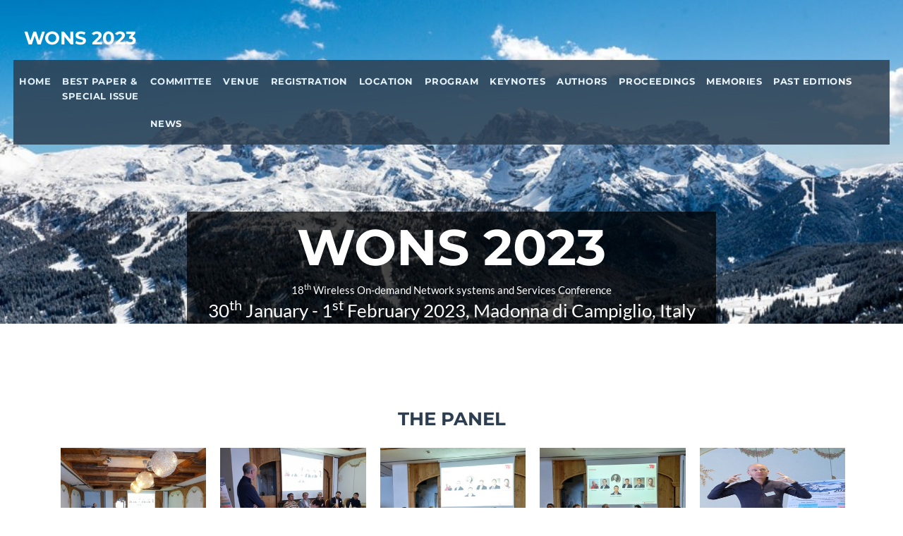

--- FILE ---
content_type: text/html
request_url: https://2023.wons-conference.org/memories/
body_size: 4054
content:
<!DOCTYPE html>
<html>
<head>
    <meta charset="utf-8">
    <meta http-equiv="X-UA-Compatible" content="IE=edge">
    <title>Memories</title>
    <meta name="viewport" content="width=device-width">
    <meta name="description" content="IEEE WONS 2023 - The 18th Annual Conference on Wireless On-demand Network Systems and Services.">
    <link rel="canonical" href="https://2023.wons-conference.org/memories/">
    <link rel="alternate" type="application/rss+xml" title="RSS" href="/feed.xml">
    <link rel="icon" type="image/x-icon" href="https://2023.wons-conference.org/favicon.ico">

    <!-- Custom CSS & Bootstrap Core CSS - Uses Bootswatch Flatly Theme: http://bootswatch.com/flatly/ -->
	<link rel="stylesheet" href="https://2023.wons-conference.org/style.css">

    <!-- Custom Fonts -->
	<link rel="stylesheet" href="https://2023.wons-conference.org/css/font-awesome/css/font-awesome.css">

    <!-- HTML5 Shim and Respond.js IE8 support of HTML5 elements and media queries -->
    <!-- WARNING: Respond.js doesn't work if you view the page via file:// -->
    <!--[if lt IE 9]>
        <script src="https://oss.maxcdn.com/libs/html5shiv/3.7.0/html5shiv.js"></script>
        <script src="https://oss.maxcdn.com/libs/respond.js/1.4.2/respond.min.js"></script>
    <![endif]-->
</head>


<body id="page-top" class="index">
       <!-- Navigation -->
    <nav class="navbar navbar-default navbar-fixed-top">
        <div class="navbarcontainer">
            <!-- Brand and toggle get grouped for better mobile display -->
            <div class="navbar-header page-scroll">
                <button type="button" class="navbar-toggle" data-toggle="collapse" data-target="#bs-example-navbar-collapse-1">
                    <span class="sr-only">Toggle navigation</span>
                    <span class="icon-bar"></span>
                    <span class="icon-bar"></span>
                    <span class="icon-bar"></span>
                </button>
                
                <a class="navbar-brand" href="https://2023.wons-conference.org">WONS 2023</a>
                
            </div>
            <!-- Collect the nav links, forms, and other content for toggling -->
            <div class="collapse navbar-collapse" id="bs-example-navbar-collapse-1">
                <ul class="nav navbar-nav navbar-right">
                    <li class="hidden">
                        <a href="#page-top"></a>
                    </li>
                    
                    <li class="page-scroll">
                    
                        <a href="https://2023.wons-conference.org">Home</a>
                    
                    </li>
                    
                    <li class="page-scroll">
                    
                    <a href="https://2023.wons-conference.org/bpa-special-issue">Best Paper &<br>Special Issue</a>
                    <!--
                        
                        <a href="https://2023.wons-conference.org/bpa-special-issue#">Best Paper &<br>Special Issue</a>
                        -->
                    
                    </li>
                    
                    <li class="page-scroll">
                    
                    <a href="https://2023.wons-conference.org/committee">Committee</a>
                    <!--
                        
                        <a href="https://2023.wons-conference.org/committee#">Committee</a>
                        -->
                    
                    </li>
                    
                    <li class="page-scroll">
                    
                    <a href="https://2023.wons-conference.org/venue">Venue</a>
                    <!--
                        
                        <a href="https://2023.wons-conference.org/venue#">Venue</a>
                        -->
                    
                    </li>
                    
                    <li class="page-scroll">
                    
                    <a href="https://2023.wons-conference.org/registration">Registration</a>
                    <!--
                        
                        <a href="https://2023.wons-conference.org/registration#">Registration</a>
                        -->
                    
                    </li>
                    
                    <li class="page-scroll">
                    
                    <a href="https://2023.wons-conference.org/location">Location</a>
                    <!--
                        
                        <a href="https://2023.wons-conference.org/location#">Location</a>
                        -->
                    
                    </li>
                    
                    <li class="page-scroll">
                    
                    <a href="https://2023.wons-conference.org/program">Program</a>
                    <!--
                        
                        <a href="https://2023.wons-conference.org/program#">Program</a>
                        -->
                    
                    </li>
                    
                    <li class="page-scroll">
                    
                    <a href="https://2023.wons-conference.org/keynotes">Keynotes</a>
                    <!--
                        
                        <a href="https://2023.wons-conference.org/keynotes#">Keynotes</a>
                        -->
                    
                    </li>
                    
                    <li class="page-scroll">
                    
                    <a href="https://2023.wons-conference.org/authors">Authors</a>
                    <!--
                        
                        <a href="https://2023.wons-conference.org/authors#">Authors</a>
                        -->
                    
                    </li>
                    
                    <li class="page-scroll">
                    
                    <a href="https://2023.wons-conference.org/protected/wons2023-proceedings.zip">Proceedings</a>
                    <!--
                        
                        <a href="https://2023.wons-conference.org/protected/wons2023-proceedings.zip#">Proceedings</a>
                        -->
                    
                    </li>
                    
                    <li class="page-scroll">
                    
                    <a href="https://2023.wons-conference.org/memories">Memories</a>
                    <!--
                        
                        <a href="https://2023.wons-conference.org/memories#">Memories</a>
                        -->
                    
                    </li>
                    
                    <li class="page-scroll">
                    
                    <a href="https://2023.wons-conference.org/past-editions">Past Editions</a>
                    <!--
                        
                        <a href="https://2023.wons-conference.org/past-editions#">Past Editions</a>
                        -->
                    
                    </li>
                    
                    <li class="page-scroll">
                    
                    <a href="https://2023.wons-conference.org/news">News</a>
                    <!--
                        
                        <a href="https://2023.wons-conference.org/news#">News</a>
                        -->
                    
                    </li>
                    
                </ul>
            </div>
            <!-- /.navbar-collapse -->
        </div>
        <!-- /.container-fluid -->
    </nav>

        <!-- Header -->
    <header>
        <div class="container">
            <div class="row">
                <div class="col-lg-8 col-lg-offset-2">
                    <div class="intro-text">
                        <span class="name">WONS 2023</span>
                        <span class="acro">18<sup>th</sup> Wireless On-demand Network systems and Services Conference</span>
                        <span class="skills">30<sup>th</sup> January - 1<sup>st</sup> February 2023, Madonna di Campiglio, Italy</span>
                    </div>
                </div>
            </div>
        </div>
    </header>

    <section>
        <div class="container">
            <div class="row">
                <div class="col-lg-12 text-center">
                    <!--
Upload the pictures you would like to share [here](https://drive.google.com/drive/folders/1JbeydWrBDSA7FZifpcn1HMXxR0J9RebH){:target="_blank"}
<br>
-->

<h3 id="the-panel">The Panel</h3>

<div class="image-gallery">
  <div class="box">
<a target="_blank" href="/img/memories/panel/P_20230201_101248.jpg" title="P_20230201_101248"> <img src="/img/memories/thumbs/P_20230201_101248.jpg " alt="P_20230201_101248" class="img-gallery" /> </a>
  </div>
  <div class="box">
<a target="_blank" href="/img/memories/panel/P_20230201_101230.jpg" title="P_20230201_101230"> <img src="/img/memories/thumbs/P_20230201_101230.jpg " alt="P_20230201_101230" class="img-gallery" /> </a>
  </div>
  <div class="box">
<a target="_blank" href="/img/memories/panel/P_20230201_101138.jpg" title="P_20230201_101138"> <img src="/img/memories/thumbs/P_20230201_101138.jpg " alt="P_20230201_101138" class="img-gallery" /> </a>
  </div>
  <div class="box">
<a target="_blank" href="/img/memories/panel/P_20230201_100551.jpg" title="P_20230201_100551"> <img src="/img/memories/thumbs/P_20230201_100551.jpg " alt="P_20230201_100551" class="img-gallery" /> </a>
  </div>
  <div class="box">
<a target="_blank" href="/img/memories/panel/P_20230201_095808.jpg" title="P_20230201_095808"> <img src="/img/memories/thumbs/P_20230201_095808.jpg " alt="P_20230201_095808" class="img-gallery" /> </a>
  </div>
  <div class="box">
<a target="_blank" href="/img/memories/panel/P_20230201_095803.jpg" title="P_20230201_095803"> <img src="/img/memories/thumbs/P_20230201_095803.jpg " alt="P_20230201_095803" class="img-gallery" /> </a>
  </div>
  <div class="box">
<a target="_blank" href="/img/memories/panel/P_20230201_095046.jpg" title="P_20230201_095046"> <img src="/img/memories/thumbs/P_20230201_095046.jpg " alt="P_20230201_095046" class="img-gallery" /> </a>
  </div>
  <div class="box">
<a target="_blank" href="/img/memories/panel/P_20230201_094634.jpg" title="P_20230201_094634"> <img src="/img/memories/thumbs/P_20230201_094634.jpg " alt="P_20230201_094634" class="img-gallery" /> </a>
  </div>
  <div class="box">
<a target="_blank" href="/img/memories/panel/P_20230201_094547.jpg" title="P_20230201_094547"> <img src="/img/memories/thumbs/P_20230201_094547.jpg " alt="P_20230201_094547" class="img-gallery" /> </a>
  </div>
  <div class="box">
<a target="_blank" href="/img/memories/panel/P_20230201_094532.jpg" title="P_20230201_094532"> <img src="/img/memories/thumbs/P_20230201_094532.jpg " alt="P_20230201_094532" class="img-gallery" /> </a>
  </div>
  <div class="box">
<a target="_blank" href="/img/memories/panel/P_20230201_093645.jpg" title="P_20230201_093645"> <img src="/img/memories/thumbs/P_20230201_093645.jpg " alt="P_20230201_093645" class="img-gallery" /> </a>
  </div>
  <div class="box">
<a target="_blank" href="/img/memories/panel/P_20230201_093627.jpg" title="P_20230201_093627"> <img src="/img/memories/thumbs/P_20230201_093627.jpg " alt="P_20230201_093627" class="img-gallery" /> </a>
  </div>
  <div class="box">
<a target="_blank" href="/img/memories/panel/P_20230201_093601.jpg" title="P_20230201_093601"> <img src="/img/memories/thumbs/P_20230201_093601.jpg " alt="P_20230201_093601" class="img-gallery" /> </a>
  </div>
  <div class="box">
<a target="_blank" href="/img/memories/panel/P_20230201_092435.jpg" title="P_20230201_092435"> <img src="/img/memories/thumbs/P_20230201_092435.jpg " alt="P_20230201_092435" class="img-gallery" /> </a>
  </div>
  <div class="box">
<a target="_blank" href="/img/memories/panel/P_20230201_091340.jpg" title="P_20230201_091340"> <img src="/img/memories/thumbs/P_20230201_091340.jpg " alt="P_20230201_091340" class="img-gallery" /> </a>
  </div>
  <div class="box">
<a target="_blank" href="/img/memories/panel/P_20230201_090059.jpg" title="P_20230201_090059"> <img src="/img/memories/thumbs/P_20230201_090059.jpg " alt="P_20230201_090059" class="img-gallery" /> </a>
  </div>
  <div class="box">
<a target="_blank" href="/img/memories/panel/P_20230201_090053.jpg" title="P_20230201_090053"> <img src="/img/memories/thumbs/P_20230201_090053.jpg " alt="P_20230201_090053" class="img-gallery" /> </a>
  </div>
  <div class="box">
<a target="_blank" href="/img/memories/panel/P_20230201_084631.jpg" title="P_20230201_084631"> <img src="/img/memories/thumbs/P_20230201_084631.jpg " alt="P_20230201_084631" class="img-gallery" /> </a>
  </div>
  <div class="box">
<a target="_blank" href="/img/memories/panel/P_20230201_084538.jpg" title="P_20230201_084538"> <img src="/img/memories/thumbs/P_20230201_084538.jpg " alt="P_20230201_084538" class="img-gallery" /> </a>
  </div>
</div>

<h3 id="sessions-snippets">Sessions Snippets</h3>

<div class="image-gallery">
  <div class="box">
<a target="_blank" href="/img/memories/sessions/P_20230201_121133.jpg" title="P_20230201_121133"> <img src="/img/memories/thumbs/P_20230201_121133.jpg " alt="P_20230201_121133" class="img-gallery" /> </a>
  </div>
  <div class="box">
<a target="_blank" href="/img/memories/sessions/P_20230201_115759.jpg" title="P_20230201_115759"> <img src="/img/memories/thumbs/P_20230201_115759.jpg " alt="P_20230201_115759" class="img-gallery" /> </a>
  </div>
  <div class="box">
<a target="_blank" href="/img/memories/sessions/P_20230201_112753.jpg" title="P_20230201_112753"> <img src="/img/memories/thumbs/P_20230201_112753.jpg " alt="P_20230201_112753" class="img-gallery" /> </a>
  </div>
  <div class="box">
<a target="_blank" href="/img/memories/sessions/P_20230201_112614.jpg" title="P_20230201_112614"> <img src="/img/memories/thumbs/P_20230201_112614.jpg " alt="P_20230201_112614" class="img-gallery" /> </a>
  </div>
  <div class="box">
<a target="_blank" href="/img/memories/sessions/P_20230131_181852.jpg" title="P_20230131_181852"> <img src="/img/memories/thumbs/P_20230131_181852.jpg " alt="P_20230131_181852" class="img-gallery" /> </a>
  </div>
  <div class="box">
<a target="_blank" href="/img/memories/sessions/P_20230131_180559.jpg" title="P_20230131_180559"> <img src="/img/memories/thumbs/P_20230131_180559.jpg " alt="P_20230131_180559" class="img-gallery" /> </a>
  </div>
  <div class="box">
<a target="_blank" href="/img/memories/sessions/P_20230131_175522.jpg" title="P_20230131_175522"> <img src="/img/memories/thumbs/P_20230131_175522.jpg " alt="P_20230131_175522" class="img-gallery" /> </a>
  </div>
  <div class="box">
<a target="_blank" href="/img/memories/sessions/P_20230131_172806.jpg" title="P_20230131_172806"> <img src="/img/memories/thumbs/P_20230131_172806.jpg " alt="P_20230131_172806" class="img-gallery" /> </a>
  </div>
  <div class="box">
<a target="_blank" href="/img/memories/sessions/P_20230131_171510.jpg" title="P_20230131_171510"> <img src="/img/memories/thumbs/P_20230131_171510.jpg " alt="P_20230131_171510" class="img-gallery" /> </a>
  </div>
  <div class="box">
<a target="_blank" href="/img/memories/sessions/P_20230131_112237.jpg" title="P_20230131_112237"> <img src="/img/memories/thumbs/P_20230131_112237.jpg " alt="P_20230131_112237" class="img-gallery" /> </a>
  </div>
  <div class="box">
<a target="_blank" href="/img/memories/sessions/P_20230131_111637.jpg" title="P_20230131_111637"> <img src="/img/memories/thumbs/P_20230131_111637.jpg " alt="P_20230131_111637" class="img-gallery" /> </a>
  </div>
  <div class="box">
<a target="_blank" href="/img/memories/sessions/P_20230131_110449.jpg" title="P_20230131_110449"> <img src="/img/memories/thumbs/P_20230131_110449.jpg " alt="P_20230131_110449" class="img-gallery" /> </a>
  </div>
  <div class="box">
<a target="_blank" href="/img/memories/sessions/P_20230131_110444.jpg" title="P_20230131_110444"> <img src="/img/memories/thumbs/P_20230131_110444.jpg " alt="P_20230131_110444" class="img-gallery" /> </a>
  </div>
  <div class="box">
<a target="_blank" href="/img/memories/sessions/P_20230131_105131.jpg" title="P_20230131_105131"> <img src="/img/memories/thumbs/P_20230131_105131.jpg " alt="P_20230131_105131" class="img-gallery" /> </a>
  </div>
  <div class="box">
<a target="_blank" href="/img/memories/sessions/P_20230131_094128.jpg" title="P_20230131_094128"> <img src="/img/memories/thumbs/P_20230131_094128.jpg " alt="P_20230131_094128" class="img-gallery" /> </a>
  </div>
  <div class="box">
<a target="_blank" href="/img/memories/sessions/P_20230131_094118.jpg" title="P_20230131_094118"> <img src="/img/memories/thumbs/P_20230131_094118.jpg " alt="P_20230131_094118" class="img-gallery" /> </a>
  </div>
  <div class="box">
<a target="_blank" href="/img/memories/sessions/P_20230131_083513.jpg" title="P_20230131_083513"> <img src="/img/memories/thumbs/P_20230131_083513.jpg " alt="P_20230131_083513" class="img-gallery" /> </a>
  </div>
  <div class="box">
<a target="_blank" href="/img/memories/sessions/P_20230130_191915.jpg" title="P_20230130_191915"> <img src="/img/memories/thumbs/P_20230130_191915.jpg " alt="P_20230130_191915" class="img-gallery" /> </a>
  </div>
  <div class="box">
<a target="_blank" href="/img/memories/sessions/P_20230130_191133.jpg" title="P_20230130_191133"> <img src="/img/memories/thumbs/P_20230130_191133.jpg " alt="P_20230130_191133" class="img-gallery" /> </a>
  </div>
  <div class="box">
<a target="_blank" href="/img/memories/sessions/P_20230130_190207.jpg" title="P_20230130_190207"> <img src="/img/memories/thumbs/P_20230130_190207.jpg " alt="P_20230130_190207" class="img-gallery" /> </a>
  </div>
  <div class="box">
<a target="_blank" href="/img/memories/sessions/P_20230130_185055.jpg" title="P_20230130_185055"> <img src="/img/memories/thumbs/P_20230130_185055.jpg " alt="P_20230130_185055" class="img-gallery" /> </a>
  </div>
  <div class="box">
<a target="_blank" href="/img/memories/sessions/P_20230130_184356.jpg" title="P_20230130_184356"> <img src="/img/memories/thumbs/P_20230130_184356.jpg " alt="P_20230130_184356" class="img-gallery" /> </a>
  </div>
  <div class="box">
<a target="_blank" href="/img/memories/sessions/P_20230130_181258.jpg" title="P_20230130_181258"> <img src="/img/memories/thumbs/P_20230130_181258.jpg " alt="P_20230130_181258" class="img-gallery" /> </a>
  </div>
  <div class="box">
<a target="_blank" href="/img/memories/sessions/P_20230130_181248.jpg" title="P_20230130_181248"> <img src="/img/memories/thumbs/P_20230130_181248.jpg " alt="P_20230130_181248" class="img-gallery" /> </a>
  </div>
  <div class="box">
<a target="_blank" href="/img/memories/sessions/P_20230130_180909.jpg" title="P_20230130_180909"> <img src="/img/memories/thumbs/P_20230130_180909.jpg " alt="P_20230130_180909" class="img-gallery" /> </a>
  </div>
  <div class="box">
<a target="_blank" href="/img/memories/sessions/P_20230130_174926.jpg" title="P_20230130_174926"> <img src="/img/memories/thumbs/P_20230130_174926.jpg " alt="P_20230130_174926" class="img-gallery" /> </a>
  </div>
  <div class="box">
<a target="_blank" href="/img/memories/sessions/P_20230130_173354.jpg" title="P_20230130_173354"> <img src="/img/memories/thumbs/P_20230130_173354.jpg " alt="P_20230130_173354" class="img-gallery" /> </a>
  </div>
  <div class="box">
<a target="_blank" href="/img/memories/sessions/P_20230130_172417.jpg" title="P_20230130_172417"> <img src="/img/memories/thumbs/P_20230130_172417.jpg " alt="P_20230130_172417" class="img-gallery" /> </a>
  </div>
  <div class="box">
<a target="_blank" href="/img/memories/sessions/P_20230130_172329.jpg" title="P_20230130_172329"> <img src="/img/memories/thumbs/P_20230130_172329.jpg " alt="P_20230130_172329" class="img-gallery" /> </a>
  </div>
  <div class="box">
<a target="_blank" href="/img/memories/sessions/P_20230130_172217.jpg" title="P_20230130_172217"> <img src="/img/memories/thumbs/P_20230130_172217.jpg " alt="P_20230130_172217" class="img-gallery" /> </a>
  </div>
  <div class="box">
<a target="_blank" href="/img/memories/sessions/P_20230130_114012.jpg" title="P_20230130_114012"> <img src="/img/memories/thumbs/P_20230130_114012.jpg " alt="P_20230130_114012" class="img-gallery" /> </a>
  </div>
  <div class="box">
<a target="_blank" href="/img/memories/sessions/P_20230130_112245.jpg" title="P_20230130_112245"> <img src="/img/memories/thumbs/P_20230130_112245.jpg " alt="P_20230130_112245" class="img-gallery" /> </a>
  </div>
  <div class="box">
<a target="_blank" href="/img/memories/sessions/P_20230130_100328.jpg" title="P_20230130_100328"> <img src="/img/memories/thumbs/P_20230130_100328.jpg " alt="P_20230130_100328" class="img-gallery" /> </a>
  </div>
  <div class="box">
<a target="_blank" href="/img/memories/sessions/P_20230130_100247.jpg" title="P_20230130_100247"> <img src="/img/memories/thumbs/P_20230130_100247.jpg " alt="P_20230130_100247" class="img-gallery" /> </a>
  </div>
  <div class="box">
<a target="_blank" href="/img/memories/sessions/P_20230130_100238.jpg" title="P_20230130_100238"> <img src="/img/memories/thumbs/P_20230130_100238.jpg " alt="P_20230130_100238" class="img-gallery" /> </a>
  </div>
  <div class="box">
<a target="_blank" href="/img/memories/sessions/P_20230129_181342.jpg" title="P_20230129_181342"> <img src="/img/memories/thumbs/P_20230129_181342.jpg " alt="P_20230129_181342" class="img-gallery" /> </a>
  </div>
</div>

<h3 id="gala-dinner--awards">Gala Dinner &amp; Awards</h3>

<div class="image-gallery">
  <div class="box">
<a target="_blank" href="/img/memories/dinner_awards/P_20230131_213221.jpg" title="P_20230131_213221"> <img src="/img/memories/thumbs/P_20230131_213221.jpg " alt="P_20230131_213221" class="img-gallery" /> </a>
  </div>
  <div class="box">
<a target="_blank" href="/img/memories/dinner_awards/P_20230131_213116.jpg" title="P_20230131_213116"> <img src="/img/memories/thumbs/P_20230131_213116.jpg " alt="P_20230131_213116" class="img-gallery" /> </a>
  </div>
  <div class="box">
<a target="_blank" href="/img/memories/dinner_awards/P_20230131_212912.jpg" title="P_20230131_212912"> <img src="/img/memories/thumbs/P_20230131_212912.jpg " alt="P_20230131_212912" class="img-gallery" /> </a>
  </div>
  <div class="box">
<a target="_blank" href="/img/memories/dinner_awards/P_20230131_212814.jpg" title="P_20230131_212814"> <img src="/img/memories/thumbs/P_20230131_212814.jpg " alt="P_20230131_212814" class="img-gallery" /> </a>
  </div>
  <div class="box">
<a target="_blank" href="/img/memories/dinner_awards/P_20230131_095143.jpg" title="P_20230131_095143"> <img src="/img/memories/thumbs/P_20230131_095143.jpg " alt="P_20230131_095143" class="img-gallery" /> </a>
  </div>
  <div class="box">
<a target="_blank" href="/img/memories/dinner_awards/P_20230130_100413.jpg" title="P_20230130_100413"> <img src="/img/memories/thumbs/P_20230130_100413.jpg " alt="P_20230130_100413" class="img-gallery" /> </a>
  </div>
  <div class="box">
<a target="_blank" href="/img/memories/dinner_awards/P_20230130_100409.jpg" title="P_20230130_100409"> <img src="/img/memories/thumbs/P_20230130_100409.jpg " alt="P_20230130_100409" class="img-gallery" /> </a>
  </div>
  <div class="box">
<a target="_blank" href="/img/memories/dinner_awards/P_20230130_100356.jpg" title="P_20230130_100356"> <img src="/img/memories/thumbs/P_20230130_100356.jpg " alt="P_20230130_100356" class="img-gallery" /> </a>
  </div>
  <div class="box">
<a target="_blank" href="/img/memories/dinner_awards/20230131_212913.jpg" title="20230131_212913"> <img src="/img/memories/thumbs/20230131_212913.jpg " alt="20230131_212913" class="img-gallery" /> </a>
  </div>
  <div class="box">
<a target="_blank" href="/img/memories/dinner_awards/20230131_212910.jpg" title="20230131_212910"> <img src="/img/memories/thumbs/20230131_212910.jpg " alt="20230131_212910" class="img-gallery" /> </a>
  </div>
</div>

<h3 id="get-together--leisure">Get Together &amp; Leisure</h3>

<div class="image-gallery">
  <div class="box">
<a target="_blank" href="/img/memories/leisure/P_20230131_140921.jpg" title="P_20230131_140921"> <img src="/img/memories/thumbs/P_20230131_140921.jpg " alt="P_20230131_140921" class="img-gallery" /> </a>
  </div>
  <div class="box">
<a target="_blank" href="/img/memories/leisure/P_20230131_125650.jpg" title="P_20230131_125650"> <img src="/img/memories/thumbs/P_20230131_125650.jpg " alt="P_20230131_125650" class="img-gallery" /> </a>
  </div>
  <div class="box">
<a target="_blank" href="/img/memories/leisure/P_20230131_124156.jpg" title="P_20230131_124156"> <img src="/img/memories/thumbs/P_20230131_124156.jpg " alt="P_20230131_124156" class="img-gallery" /> </a>
  </div>
  <div class="box">
<a target="_blank" href="/img/memories/leisure/P_20230130_151200.jpg" title="P_20230130_151200"> <img src="/img/memories/thumbs/P_20230130_151200.jpg " alt="P_20230130_151200" class="img-gallery" /> </a>
  </div>
  <div class="box">
<a target="_blank" href="/img/memories/leisure/P_20230130_151146.jpg" title="P_20230130_151146"> <img src="/img/memories/thumbs/P_20230130_151146.jpg " alt="P_20230130_151146" class="img-gallery" /> </a>
  </div>
  <div class="box">
<a target="_blank" href="/img/memories/leisure/P_20230130_133527.jpg" title="P_20230130_133527"> <img src="/img/memories/thumbs/P_20230130_133527.jpg " alt="P_20230130_133527" class="img-gallery" /> </a>
  </div>
  <div class="box">
<a target="_blank" href="/img/memories/leisure/P_20230130_133521.jpg" title="P_20230130_133521"> <img src="/img/memories/thumbs/P_20230130_133521.jpg " alt="P_20230130_133521" class="img-gallery" /> </a>
  </div>
  <div class="box">
<a target="_blank" href="/img/memories/leisure/P_20230130_131739.jpg" title="P_20230130_131739"> <img src="/img/memories/thumbs/P_20230130_131739.jpg " alt="P_20230130_131739" class="img-gallery" /> </a>
  </div>
  <div class="box">
<a target="_blank" href="/img/memories/leisure/P_20230130_131643.jpg" title="P_20230130_131643"> <img src="/img/memories/thumbs/P_20230130_131643.jpg " alt="P_20230130_131643" class="img-gallery" /> </a>
  </div>
  <div class="box">
<a target="_blank" href="/img/memories/leisure/P_20230130_131436.jpg" title="P_20230130_131436"> <img src="/img/memories/thumbs/P_20230130_131436.jpg " alt="P_20230130_131436" class="img-gallery" /> </a>
  </div>
  <div class="box">
<a target="_blank" href="/img/memories/leisure/P_20230130_131433.jpg" title="P_20230130_131433"> <img src="/img/memories/thumbs/P_20230130_131433.jpg " alt="P_20230130_131433" class="img-gallery" /> </a>
  </div>
  <div class="box">
<a target="_blank" href="/img/memories/leisure/P_20230130_073247.jpg" title="P_20230130_073247"> <img src="/img/memories/thumbs/P_20230130_073247.jpg " alt="P_20230130_073247" class="img-gallery" /> </a>
  </div>
</div>

                </div>
            </div>
        </div>
    </section>
    <!-- Footer -->
<footer class="text-center">
    <div class="footer-above">
        <div class="container">
            <div class="row">
                <div class="footer-col col-md-3">
                    <h3>Venue</h3>
                    <p>
                        Hotel Carlo Magno<br />
                        Madonna di Campiglio, 38086<br />
                        (TN), Italy<br />
                        Tel. +39 0465 441010<br />
                        <p class="email"><i class="fa fa-envelope-o"></i>
                            <a href="mailto:info@hotelcarlomagno.com">info@hotelcarlomagno.com</a>
                        </p>
                    </p>
                </div>
                <div class="footer-col col-md-3">
                    <img src="https://2023.wons-conference.org/img/wons-banner.png" width="100%" />
                </div>
                <div class="footer-col col-md-6">
                    <h3>Links and Contacts</h3>
                    <ul class="list-inline">
                        
                        <li style="width: 120px;">
                            <a href="mailto:renato.locigno@unibs.it" class="btn-social btn-outline"><i class="fa fa-fw fa-envelope"></i></a>
                            <p class="contact">Renato Lo Cigno</br>(General Chair)</p>
                        </li>
                        
                        <li style="width: 120px;">
                            <a href="mailto:s.basagni@northeastern.edu" class="btn-social btn-outline"><i class="fa fa-fw fa-envelope"></i></a>
                            <p class="contact">Stefano Basagni</br>(Tech Prog Chair)</p>
                        </li>
                        
                        <li style="width: 120px;">
                            <a href="mailto:paolo.casari@unitn.it" class="btn-social btn-outline"><i class="fa fa-fw fa-envelope"></i></a>
                            <p class="contact">Paolo Casari</br>(Tech Prog Chair)</p>
                        </li>
                        
                        <li style="width: 120px;">
                            <a href="mailto:lorenzo.ghiro@unibs.it" class="btn-social btn-outline"><i class="fa fa-fw fa-envelope"></i></a>
                            <p class="contact">Lorenzo Ghiro</br>(Web Chair)</p>
                        </li>
                        
                    </ul>
                </div>
            </div>
        </div>
    </div>
    <div class="footer-below">
        <div class="container">
            <div class="row">
                <div class="col-lg-12">
                    Copyright &copy; 2023 <a href="https://ans.unibs.it/" target="_blank">ANS Research Group</a>
                    at the University of Brescia
                </div>
            </div><br />
            <!--div class="row">
                    <div class="col-lg-12">
                        <p class="verysmall">Header image: Panoramic view of the Tofane's Group By Dmitry A. Mottl (Own work) [CC BY-SA 3.0 (http://creativecommons.org/licenses/by-sa/3.0) or GFDL (http://www.gnu.org/copyleft/fdl.html)], via Wikimedia Commons</p>
                    </div>
                </div-->
        </div>
    </div>
</footer>
<!-- Scroll to Top Button (Only visible on small and extra-small screen sizes) -->
<div class="scroll-top page-scroll visible-xs visible-sm">
    <a class="btn btn-primary" href="#page-top">
        <i class="fa fa-chevron-up"></i>
    </a>
</div>
     <!-- jQuery Version 1.11.0 -->
    <script src="https://2023.wons-conference.org/js/jquery-1.11.0.js"></script>

    <!-- Bootstrap Core JavaScript -->
    <script src="https://2023.wons-conference.org/js/bootstrap.min.js"></script>

    <!-- Plugin JavaScript -->
    <script src="https://2023.wons-conference.org/js/jquery.easing.min.js"></script>
    <script src="https://2023.wons-conference.org/js/classie.js"></script>
    <script src="https://2023.wons-conference.org/js/cbpAnimatedHeader.js"></script>

    <!-- Contact Form JavaScript -->
    <script src="https://2023.wons-conference.org/js/jqBootstrapValidation.js"></script>
    
    <script src="https://2023.wons-conference.org/js/contact_me_static.js"></script>
    

    <!-- Custom Theme JavaScript -->
    <script src="https://2023.wons-conference.org/js/freelancer.js"></script>

</body>

</html>

--- FILE ---
content_type: text/css
request_url: https://2023.wons-conference.org/style.css
body_size: 23183
content:
/*!
 * Bootswatch v3.2.0
 * Homepage: http://bootswatch.com
 * Copyright 2012-2014 Thomas Park
 * Licensed under MIT
 * Based on Bootstrap
*/


/*! normalize.css v3.0.1 | MIT License | git.io/normalize */

html {
    font-family: sans-serif;
    -ms-text-size-adjust: 100%;
    -webkit-text-size-adjust: 100%
}

body {
    margin: 0
}

article,
aside,
details,
figcaption,
figure,
footer,
header,
hgroup,
main,
nav,
section,
summary {
    display: block
}

audio,
canvas,
progress,
video {
    display: inline-block;
    vertical-align: baseline
}

audio:not([controls]) {
    display: none;
    height: 0
}

[hidden],
template {
    display: none
}

a {
    background: transparent
}

a:active,
a:hover {
    outline: 0
}

abbr[title] {
    border-bottom: 1px dotted
}

b,
strong {
    font-weight: bold
}

dfn {
    font-style: italic
}

h1 {
    font-size: 2em;
    margin: 0.67em 0
}

mark {
    background: #ff0;
    color: #000
}

small {
    font-size: 80%
}

sub,
sup {
    font-size: 75%;
    line-height: 0;
    position: relative;
    vertical-align: baseline
}

sup {
    top: -0.5em
}

sub {
    bottom: -0.25em
}

img {
    border: 0
}

svg:not(:root) {
    overflow: hidden
}

figure {
    margin: 1em 40px
}

hr {
    -moz-box-sizing: content-box;
    box-sizing: content-box;
    height: 0
}

pre {
    overflow: auto
}

code,
kbd,
pre,
samp {
    font-family: monospace, monospace;
    font-size: 1em
}

button,
input,
optgroup,
select,
textarea {
    color: inherit;
    font: inherit;
    margin: 0
}

button {
    overflow: visible
}

button,
select {
    text-transform: none
}

button,
html input[type="button"],
input[type="reset"],
input[type="submit"] {
    -webkit-appearance: button;
    cursor: pointer
}

button[disabled],
html input[disabled] {
    cursor: default
}

button::-moz-focus-inner,
input::-moz-focus-inner {
    border: 0;
    padding: 0
}

input {
    line-height: normal
}

input[type="checkbox"],
input[type="radio"] {
    box-sizing: border-box;
    padding: 0
}

input[type="number"]::-webkit-inner-spin-button,
input[type="number"]::-webkit-outer-spin-button {
    height: auto
}

input[type="search"] {
    -webkit-appearance: textfield;
    -moz-box-sizing: content-box;
    -webkit-box-sizing: content-box;
    box-sizing: content-box
}

input[type="search"]::-webkit-search-cancel-button,
input[type="search"]::-webkit-search-decoration {
    -webkit-appearance: none
}

fieldset {
    border: 1px solid #c0c0c0;
    margin: 0 2px;
    padding: 0.35em 0.625em 0.75em
}

legend {
    border: 0;
    padding: 0
}

textarea {
    overflow: auto
}

optgroup {
    font-weight: bold
}

table {
    border-collapse: collapse;
    border-spacing: 0
}

td,
th {
    padding: 0
}

@media print {
    * {
        text-shadow: none !important;
        color: #000 !important;
        background: transparent !important;
        box-shadow: none !important
    }
    a,
    a:visited {
        text-decoration: underline
    }
    a[href]:after {
        content: " (" attr(href) ")"
    }
    abbr[title]:after {
        content: " (" attr(title) ")"
    }
    a[href^="javascript:"]:after,
    a[href^="#"]:after {
        content: ""
    }
    pre,
    blockquote {
        border: 1px solid #999;
        page-break-inside: avoid
    }
    thead {
        display: table-header-group
    }
    tr,
    img {
        page-break-inside: avoid
    }
    img {
        max-width: 100% !important
    }
    p,
    h2,
    h3 {
        orphans: 3;
        widows: 3
    }
    h2,
    h3 {
        page-break-after: avoid
    }
    select {
        background: #fff !important
    }
    .navbar {
        display: none
    }
    .table td,
    .table th {
        background-color: #fff !important
    }
    .btn>.caret,
    .dropup>.btn>.caret {
        border-top-color: #000 !important
    }
    .label {
        border: 1px solid #000
    }
    .table {
        border-collapse: collapse !important
    }
    .table-bordered th,
    .table-bordered td {
        border: 1px solid #ddd !important
    }
}

@font-face {
    font-family: 'Glyphicons Halflings';
    src: url('../fonts/glyphicons-halflings-regular.eot');
    src: url('../fonts/glyphicons-halflings-regular.eot?#iefix') format('embedded-opentype'), url('../fonts/glyphicons-halflings-regular.woff') format('woff'), url('../fonts/glyphicons-halflings-regular.ttf') format('truetype'), url('../fonts/glyphicons-halflings-regular.svg#glyphicons_halflingsregular') format('svg')
}

.glyphicon {
    position: relative;
    top: 1px;
    display: inline-block;
    font-family: 'Glyphicons Halflings';
    font-style: normal;
    font-weight: normal;
    line-height: 1;
    -webkit-font-smoothing: antialiased;
    -moz-osx-font-smoothing: grayscale
}

.glyphicon-asterisk:before {
    content: "\2a"
}

.glyphicon-plus:before {
    content: "\2b"
}

.glyphicon-euro:before {
    content: "\20ac"
}

.glyphicon-minus:before {
    content: "\2212"
}

.glyphicon-cloud:before {
    content: "\2601"
}

.glyphicon-envelope:before {
    content: "\2709"
}

.glyphicon-pencil:before {
    content: "\270f"
}

.glyphicon-glass:before {
    content: "\e001"
}

.glyphicon-music:before {
    content: "\e002"
}

.glyphicon-search:before {
    content: "\e003"
}

.glyphicon-heart:before {
    content: "\e005"
}

.glyphicon-star:before {
    content: "\e006"
}

.glyphicon-star-empty:before {
    content: "\e007"
}

.glyphicon-user:before {
    content: "\e008"
}

.glyphicon-film:before {
    content: "\e009"
}

.glyphicon-th-large:before {
    content: "\e010"
}

.glyphicon-th:before {
    content: "\e011"
}

.glyphicon-th-list:before {
    content: "\e012"
}

.glyphicon-ok:before {
    content: "\e013"
}

.glyphicon-remove:before {
    content: "\e014"
}

.glyphicon-zoom-in:before {
    content: "\e015"
}

.glyphicon-zoom-out:before {
    content: "\e016"
}

.glyphicon-off:before {
    content: "\e017"
}

.glyphicon-signal:before {
    content: "\e018"
}

.glyphicon-cog:before {
    content: "\e019"
}

.glyphicon-trash:before {
    content: "\e020"
}

.glyphicon-home:before {
    content: "\e021"
}

.glyphicon-file:before {
    content: "\e022"
}

.glyphicon-time:before {
    content: "\e023"
}

.glyphicon-road:before {
    content: "\e024"
}

.glyphicon-download-alt:before {
    content: "\e025"
}

.glyphicon-download:before {
    content: "\e026"
}

.glyphicon-upload:before {
    content: "\e027"
}

.glyphicon-inbox:before {
    content: "\e028"
}

.glyphicon-play-circle:before {
    content: "\e029"
}

.glyphicon-repeat:before {
    content: "\e030"
}

.glyphicon-refresh:before {
    content: "\e031"
}

.glyphicon-list-alt:before {
    content: "\e032"
}

.glyphicon-lock:before {
    content: "\e033"
}

.glyphicon-flag:before {
    content: "\e034"
}

.glyphicon-headphones:before {
    content: "\e035"
}

.glyphicon-volume-off:before {
    content: "\e036"
}

.glyphicon-volume-down:before {
    content: "\e037"
}

.glyphicon-volume-up:before {
    content: "\e038"
}

.glyphicon-qrcode:before {
    content: "\e039"
}

.glyphicon-barcode:before {
    content: "\e040"
}

.glyphicon-tag:before {
    content: "\e041"
}

.glyphicon-tags:before {
    content: "\e042"
}

.glyphicon-book:before {
    content: "\e043"
}

.glyphicon-bookmark:before {
    content: "\e044"
}

.glyphicon-print:before {
    content: "\e045"
}

.glyphicon-camera:before {
    content: "\e046"
}

.glyphicon-font:before {
    content: "\e047"
}

.glyphicon-bold:before {
    content: "\e048"
}

.glyphicon-italic:before {
    content: "\e049"
}

.glyphicon-text-height:before {
    content: "\e050"
}

.glyphicon-text-width:before {
    content: "\e051"
}

.glyphicon-align-left:before {
    content: "\e052"
}

.glyphicon-align-center:before {
    content: "\e053"
}

.glyphicon-align-right:before {
    content: "\e054"
}

.glyphicon-align-justify:before {
    content: "\e055"
}

.glyphicon-list:before {
    content: "\e056"
}

.glyphicon-indent-left:before {
    content: "\e057"
}

.glyphicon-indent-right:before {
    content: "\e058"
}

.glyphicon-facetime-video:before {
    content: "\e059"
}

.glyphicon-picture:before {
    content: "\e060"
}

.glyphicon-map-marker:before {
    content: "\e062"
}

.glyphicon-adjust:before {
    content: "\e063"
}

.glyphicon-tint:before {
    content: "\e064"
}

.glyphicon-edit:before {
    content: "\e065"
}

.glyphicon-share:before {
    content: "\e066"
}

.glyphicon-check:before {
    content: "\e067"
}

.glyphicon-move:before {
    content: "\e068"
}

.glyphicon-step-backward:before {
    content: "\e069"
}

.glyphicon-fast-backward:before {
    content: "\e070"
}

.glyphicon-backward:before {
    content: "\e071"
}

.glyphicon-play:before {
    content: "\e072"
}

.glyphicon-pause:before {
    content: "\e073"
}

.glyphicon-stop:before {
    content: "\e074"
}

.glyphicon-forward:before {
    content: "\e075"
}

.glyphicon-fast-forward:before {
    content: "\e076"
}

.glyphicon-step-forward:before {
    content: "\e077"
}

.glyphicon-eject:before {
    content: "\e078"
}

.glyphicon-chevron-left:before {
    content: "\e079"
}

.glyphicon-chevron-right:before {
    content: "\e080"
}

.glyphicon-plus-sign:before {
    content: "\e081"
}

.glyphicon-minus-sign:before {
    content: "\e082"
}

.glyphicon-remove-sign:before {
    content: "\e083"
}

.glyphicon-ok-sign:before {
    content: "\e084"
}

.glyphicon-question-sign:before {
    content: "\e085"
}

.glyphicon-info-sign:before {
    content: "\e086"
}

.glyphicon-screenshot:before {
    content: "\e087"
}

.glyphicon-remove-circle:before {
    content: "\e088"
}

.glyphicon-ok-circle:before {
    content: "\e089"
}

.glyphicon-ban-circle:before {
    content: "\e090"
}

.glyphicon-arrow-left:before {
    content: "\e091"
}

.glyphicon-arrow-right:before {
    content: "\e092"
}

.glyphicon-arrow-up:before {
    content: "\e093"
}

.glyphicon-arrow-down:before {
    content: "\e094"
}

.glyphicon-share-alt:before {
    content: "\e095"
}

.glyphicon-resize-full:before {
    content: "\e096"
}

.glyphicon-resize-small:before {
    content: "\e097"
}

.glyphicon-exclamation-sign:before {
    content: "\e101"
}

.glyphicon-gift:before {
    content: "\e102"
}

.glyphicon-leaf:before {
    content: "\e103"
}

.glyphicon-fire:before {
    content: "\e104"
}

.glyphicon-eye-open:before {
    content: "\e105"
}

.glyphicon-eye-close:before {
    content: "\e106"
}

.glyphicon-warning-sign:before {
    content: "\e107"
}

.glyphicon-plane:before {
    content: "\e108"
}

.glyphicon-calendar:before {
    content: "\e109"
}

.glyphicon-random:before {
    content: "\e110"
}

.glyphicon-comment:before {
    content: "\e111"
}

.glyphicon-magnet:before {
    content: "\e112"
}

.glyphicon-chevron-up:before {
    content: "\e113"
}

.glyphicon-chevron-down:before {
    content: "\e114"
}

.glyphicon-retweet:before {
    content: "\e115"
}

.glyphicon-shopping-cart:before {
    content: "\e116"
}

.glyphicon-folder-close:before {
    content: "\e117"
}

.glyphicon-folder-open:before {
    content: "\e118"
}

.glyphicon-resize-vertical:before {
    content: "\e119"
}

.glyphicon-resize-horizontal:before {
    content: "\e120"
}

.glyphicon-hdd:before {
    content: "\e121"
}

.glyphicon-bullhorn:before {
    content: "\e122"
}

.glyphicon-bell:before {
    content: "\e123"
}

.glyphicon-certificate:before {
    content: "\e124"
}

.glyphicon-thumbs-up:before {
    content: "\e125"
}

.glyphicon-thumbs-down:before {
    content: "\e126"
}

.glyphicon-hand-right:before {
    content: "\e127"
}

.glyphicon-hand-left:before {
    content: "\e128"
}

.glyphicon-hand-up:before {
    content: "\e129"
}

.glyphicon-hand-down:before {
    content: "\e130"
}

.glyphicon-circle-arrow-right:before {
    content: "\e131"
}

.glyphicon-circle-arrow-left:before {
    content: "\e132"
}

.glyphicon-circle-arrow-up:before {
    content: "\e133"
}

.glyphicon-circle-arrow-down:before {
    content: "\e134"
}

.glyphicon-globe:before {
    content: "\e135"
}

.glyphicon-wrench:before {
    content: "\e136"
}

.glyphicon-tasks:before {
    content: "\e137"
}

.glyphicon-filter:before {
    content: "\e138"
}

.glyphicon-briefcase:before {
    content: "\e139"
}

.glyphicon-fullscreen:before {
    content: "\e140"
}

.glyphicon-dashboard:before {
    content: "\e141"
}

.glyphicon-paperclip:before {
    content: "\e142"
}

.glyphicon-heart-empty:before {
    content: "\e143"
}

.glyphicon-link:before {
    content: "\e144"
}

.glyphicon-phone:before {
    content: "\e145"
}

.glyphicon-pushpin:before {
    content: "\e146"
}

.glyphicon-usd:before {
    content: "\e148"
}

.glyphicon-gbp:before {
    content: "\e149"
}

.glyphicon-sort:before {
    content: "\e150"
}

.glyphicon-sort-by-alphabet:before {
    content: "\e151"
}

.glyphicon-sort-by-alphabet-alt:before {
    content: "\e152"
}

.glyphicon-sort-by-order:before {
    content: "\e153"
}

.glyphicon-sort-by-order-alt:before {
    content: "\e154"
}

.glyphicon-sort-by-attributes:before {
    content: "\e155"
}

.glyphicon-sort-by-attributes-alt:before {
    content: "\e156"
}

.glyphicon-unchecked:before {
    content: "\e157"
}

.glyphicon-expand:before {
    content: "\e158"
}

.glyphicon-collapse-down:before {
    content: "\e159"
}

.glyphicon-collapse-up:before {
    content: "\e160"
}

.glyphicon-log-in:before {
    content: "\e161"
}

.glyphicon-flash:before {
    content: "\e162"
}

.glyphicon-log-out:before {
    content: "\e163"
}

.glyphicon-new-window:before {
    content: "\e164"
}

.glyphicon-record:before {
    content: "\e165"
}

.glyphicon-save:before {
    content: "\e166"
}

.glyphicon-open:before {
    content: "\e167"
}

.glyphicon-saved:before {
    content: "\e168"
}

.glyphicon-import:before {
    content: "\e169"
}

.glyphicon-export:before {
    content: "\e170"
}

.glyphicon-send:before {
    content: "\e171"
}

.glyphicon-floppy-disk:before {
    content: "\e172"
}

.glyphicon-floppy-saved:before {
    content: "\e173"
}

.glyphicon-floppy-remove:before {
    content: "\e174"
}

.glyphicon-floppy-save:before {
    content: "\e175"
}

.glyphicon-floppy-open:before {
    content: "\e176"
}

.glyphicon-credit-card:before {
    content: "\e177"
}

.glyphicon-transfer:before {
    content: "\e178"
}

.glyphicon-cutlery:before {
    content: "\e179"
}

.glyphicon-header:before {
    content: "\e180"
}

.glyphicon-compressed:before {
    content: "\e181"
}

.glyphicon-earphone:before {
    content: "\e182"
}

.glyphicon-phone-alt:before {
    content: "\e183"
}

.glyphicon-tower:before {
    content: "\e184"
}

.glyphicon-stats:before {
    content: "\e185"
}

.glyphicon-sd-video:before {
    content: "\e186"
}

.glyphicon-hd-video:before {
    content: "\e187"
}

.glyphicon-subtitles:before {
    content: "\e188"
}

.glyphicon-sound-stereo:before {
    content: "\e189"
}

.glyphicon-sound-dolby:before {
    content: "\e190"
}

.glyphicon-sound-5-1:before {
    content: "\e191"
}

.glyphicon-sound-6-1:before {
    content: "\e192"
}

.glyphicon-sound-7-1:before {
    content: "\e193"
}

.glyphicon-copyright-mark:before {
    content: "\e194"
}

.glyphicon-registration-mark:before {
    content: "\e195"
}

.glyphicon-cloud-download:before {
    content: "\e197"
}

.glyphicon-cloud-upload:before {
    content: "\e198"
}

.glyphicon-tree-conifer:before {
    content: "\e199"
}

.glyphicon-tree-deciduous:before {
    content: "\e200"
}

* {
    -webkit-box-sizing: border-box;
    -moz-box-sizing: border-box;
    box-sizing: border-box
}

*:before,
*:after {
    -webkit-box-sizing: border-box;
    -moz-box-sizing: border-box;
    box-sizing: border-box
}

html {
    font-size: 10px;
    -webkit-tap-highlight-color: rgba(0, 0, 0, 0)
}

body {
    font-family: "Lato", "Helvetica Neue", Helvetica, Arial, sans-serif;
    font-size: 15px;
    line-height: 1.42857143;
    color:#2c3e50;
    background-color:#ffffff
}
input,
button,
select,
textarea {
    font-family: inherit;
    font-size: inherit;
    line-height: inherit
}
a {
    color:#18bc9c;
    text-decoration:none;
}
a:hover,
a:focus {
    color:#18bc9c;
    text-decoration:underline
}
a:focus {
    outline:thin dotted;
    outline:5px auto -webkit-focus-ring-color;
    outline-offset:-2px
}
figure {
    margin:0
}
img {
    vertical-align:middle
}
.img-responsive,
.thumbnail>img,
.thumbnail a>img,
.carousel-inner>.item>img,
.carousel-inner>.item>a>img {
    display:block;
    width:100% \9;
    max-width:100%;
    height:auto
}
.img-rounded {
    border-radius:6px
}
.img-thumbnail {
    padding:4px;
    line-height:1.42857143;
    background-color:#ffffff;
    border:1px solid #ecf0f1;
    border-radius:4px;
    -webkit-transition:all .2s ease-in-out;
    -o-transition:all .2s ease-in-out;
    transition:all .2s ease-in-out;
    display:inline-block;
    width:100% \9;
    max-width:100%;
    height:auto
}
.img-circle {
    border-radius:50%
}
hr {
    margin-top:21px;
    margin-bottom:21px;
    border:0;
    border-top:1px solid #ecf0f1
}
.sr-only {
    position:absolute;
    width:1px;
    height:1px;
    margin:-1px;
    padding:0;
    overflow:hidden;
    clip:rect(0,
    0,
    0,
    0);
    border:0
}
.sr-only-focusable:active,
.sr-only-focusable:focus {
    position:static;
    width:auto;
    height:auto;
    margin:0;
    overflow:visible;
    clip:auto
}
h1,
h2,
h3,
h4,
h5,
h6,
.h1,
.h2,
.h3,
.h4,
.h5,
.h6 {
    font-family:"Lato",
    "Helvetica Neue",
    Helvetica,
    Arial,
    sans-serif;
    font-weight:400;
    line-height:1.1;
    color:inherit
}
h1 small,
h2 small,
h3 small,
h4 small,
h5 small,
h6 small,
.h1 small,
.h2 small,
.h3 small,
.h4 small,
.h5 small,
.h6 small,
h1 .small,
h2 .small,
h3 .small,
h4 .small,
h5 .small,
h6 .small,
.h1 .small,
.h2 .small,
.h3 .small,
.h4 .small,
.h5 .small,
.h6 .small {
    font-weight:normal;
    line-height:1;
    color:#b4bcc2
}
h1,
.h1,
h2,
.h2,
h3,
.h3 {
    margin-top:21px;
    margin-bottom:10.5px
}
h1 small,
.h1 small,
h2 small,
.h2 small,
h3 small,
.h3 small,
h1 .small,
.h1 .small,
h2 .small,
.h2 .small,
h3 .small,
.h3 .small {
    font-size:65%
}
h4,
.h4,
h5,
.h5,
h6,
.h6 {
    margin-top:10.5px;
    margin-bottom:10.5px
}
h4 small,
.h4 small,
h5 small,
.h5 small,
h6 small,
.h6 small,
h4 .small,
.h4 .small,
h5 .small,
.h5 .small,
h6 .small,
.h6 .small {
    font-size:75%
}
h1,
.h1 {
    font-size:39px
}
h2,
.h2 {
    font-size:32px
}
h3,
.h3 {
    font-size:26px
}
h4,
.h4 {
    font-size:19px
}
h5,
.h5 {
    font-size:15px
}
h6,
.h6 {
    font-size:13px
}
p {
    margin:0 0 10.5px
}
.lead {
    margin-bottom:21px;
    font-size:17px;
    font-weight:300;
    line-height:1.4
}
@media (min-width:768px) {
    .lead {
        font-size:22.5px
    }
}
small,
.small {
    font-size:86%
}
cite {
    font-style:normal
}
mark,
.mark {
    background-color:#f39c12;
    padding:.2em
}
.text-left {
    text-align:left
}
.text-right {
    text-align:right
}
.text-center {
    text-align:center
}
.text-justify {
    text-align:justify
}
.text-nowrap {
    white-space:nowrap
}
.text-lowercase {
    text-transform:lowercase
}
.text-uppercase {
    text-transform:uppercase
}
.text-capitalize {
    text-transform:capitalize
}
.text-muted {
    color:#b4bcc2
}
.text-primary {
    color:#2c3e50
}
a.text-primary:hover {
    color:#1a242f
}
.text-success {
    color:#ffffff
}
a.text-success:hover {
    color:#e6e6e6
}
.text-info {
    color:#ffffff
}
a.text-info:hover {
    color:#e6e6e6
}
.text-warning {
    color:#ffffff
}
a.text-warning:hover {
    color:#e6e6e6
}
.text-danger {
    color:#ffffff
}
a.text-danger:hover {
    color:#e6e6e6
}
.bg-primary {
    color:#fff;
    background-color:#2c3e50
}
a.bg-primary:hover {
    background-color:#1a242f
}
.bg-success {
    background-color:#18bc9c;
}
a.bg-success:hover {
    background-color:#128f76
}
.bg-info {
    background-color:#3498db
}
a.bg-info:hover {
    background-color:#217dbb
}
.bg-warning {
    background-color:#f39c12
}
a.bg-warning:hover {
    background-color:#c87f0a
}
.bg-danger {
    background-color:#e74c3c
}
a.bg-danger:hover {
    background-color:#d62c1a
}
.page-header {
    padding-bottom:9.5px;
    margin:42px 0 21px;
    border-bottom:1px solid transparent
}
ul,
ol {
    margin-top:0;
    margin-bottom:10.5px
}
ul ul,
ol ul,
ul ol,
ol ol {
    margin-bottom:0
}
.list-unstyled {
    padding-left:0;
    list-style:none
}
.list-inline {
    padding-left:0;
    list-style:none;
    margin-left:-5px
}
.list-inline>li {
    display:inline-block;
    padding-left:5px;
    padding-right:5px
}
dl {
    margin-top:0;
    margin-bottom:21px
}
dt,
dd {
    line-height:1.42857143
}
dt {
    font-weight:bold
}
dd {
    margin-left:0
}
@media (min-width:768px) {
    .dl-horizontal dt {
        float:left;
        width:160px;
        clear:left;
        text-align:right;
        overflow:hidden;
        text-overflow:ellipsis;
        white-space:nowrap
    }
    .dl-horizontal dd {
        margin-left:180px
    }
}
abbr[title],
abbr[data-original-title] {
    cursor:help;
    border-bottom:1px dotted #b4bcc2
}
.initialism {
    font-size:90%;
    text-transform:uppercase
}
blockquote {
    padding:10.5px 21px;
    margin:0 0 21px;
    font-size:18.75px;
    border-left:5px solid #ecf0f1
}
blockquote p:last-child,
blockquote ul:last-child,
blockquote ol:last-child {
    margin-bottom:0
}
blockquote footer,
blockquote small,
blockquote .small {
    display:block;
    font-size:80%;
    line-height:1.42857143;
    color:#b4bcc2
}
blockquote footer:before,
blockquote small:before,
blockquote .small:before {
    content:'\2014 \00A0'
}
.blockquote-reverse,
blockquote.pull-right {
    padding-right:15px;
    padding-left:0;
    border-right:5px solid #ecf0f1;
    border-left:0;
    text-align:right
}
.blockquote-reverse footer:before,
blockquote.pull-right footer:before,
.blockquote-reverse small:before,
blockquote.pull-right small:before,
.blockquote-reverse .small:before,
blockquote.pull-right .small:before {
    content:''
}
.blockquote-reverse footer:after,
blockquote.pull-right footer:after,
.blockquote-reverse small:after,
blockquote.pull-right small:after,
.blockquote-reverse .small:after,
blockquote.pull-right .small:after {
    content:'\00A0 \2014'
}
blockquote:before,
blockquote:after {
    content:""
}
address {
    margin-bottom:21px;
    font-style:normal;
    line-height:1.42857143
}
code,
kbd,
pre,
samp {
    font-family:Menlo,
    Monaco,
    Consolas,
    "Courier New",
    monospace
}
code {
    padding:2px 4px;
    font-size:90%;
    color:#c7254e;
    background-color:#f9f2f4;
    border-radius:4px
}
kbd {
    padding:2px 4px;
    font-size:90%;
    color:#ffffff;
    background-color:#333333;
    border-radius:3px;
    box-shadow:inset 0 -1px 0 rgba(0,
    0,
    0,
    0.25)
}
kbd kbd {
    padding:0;
    font-size:100%;
    box-shadow:none
}
pre {
    display:block;
    padding:10px;
    margin:0 0 10.5px;
    font-size:14px;
    line-height:1.42857143;
    word-break:break-all;
    word-wrap:break-word;
    color:#7b8a8b;
    background-color:#ecf0f1;
    border:1px solid #cccccc;
    border-radius:4px
}
pre code {
    padding:0;
    font-size:inherit;
    color:inherit;
    white-space:pre-wrap;
    background-color:transparent;
    border-radius:0
}
.pre-scrollable {
    max-height:340px;
    overflow-y:scroll
}
.container {
    margin-right:auto;
    margin-left:auto;
    padding-left:15px;
    padding-right:15px
}
@media (min-width:768px) {
    .container {
        width:750px
    }
}
@media (min-width:992px) {
    .container {
        width:970px
    }
}
@media (min-width:1200px) {
    .container {
        width:1170px
    }
}
.container-fluid {
    margin-right:auto;
    margin-left:auto;
    padding-left:15px;
    padding-right:15px
}
.row {
    margin-left:-15px;
    margin-right:-15px
}
.col-xs-1,
.col-sm-1,
.col-md-1,
.col-lg-1,
.col-xs-2,
.col-sm-2,
.col-md-2,
.col-lg-2,
.col-xs-3,
.col-sm-3,
.col-md-3,
.col-lg-3,
.col-xs-4,
.col-sm-4,
.col-md-4,
.col-lg-4,
.col-xs-5,
.col-sm-5,
.col-md-5,
.col-lg-5,
.col-xs-6,
.col-sm-6,
.col-md-6,
.col-lg-6,
.col-xs-7,
.col-sm-7,
.col-md-7,
.col-lg-7,
.col-xs-8,
.col-sm-8,
.col-md-8,
.col-lg-8,
.col-xs-9,
.col-sm-9,
.col-md-9,
.col-lg-9,
.col-xs-10,
.col-sm-10,
.col-md-10,
.col-lg-10,
.col-xs-11,
.col-sm-11,
.col-md-11,
.col-lg-11,
.col-xs-12,
.col-sm-12,
.col-md-12,
.col-lg-12 {
    position:relative;
    min-height:1px;
    padding-left:15px;
    padding-right:15px
}
.col-xs-1,
.col-xs-2,
.col-xs-3,
.col-xs-4,
.col-xs-5,
.col-xs-6,
.col-xs-7,
.col-xs-8,
.col-xs-9,
.col-xs-10,
.col-xs-11,
.col-xs-12 {
    float:left
}
.col-xs-12 {
    width:100%
}
.col-xs-11 {
    width:91.66666667%
}
.col-xs-10 {
    width:83.33333333%
}
.col-xs-9 {
    width:75%
}
.col-xs-8 {
    width:66.66666667%
}
.col-xs-7 {
    width:58.33333333%
}
.col-xs-6 {
    width:50%
}
.col-xs-5 {
    width:41.66666667%
}
.col-xs-4 {
    width:33.33333333%
}
.col-xs-3 {
    width:25%
}
.col-xs-2 {
    width:16.66666667%
}
.col-xs-1 {
    width:8.33333333%
}
.col-xs-pull-12 {
    right:100%
}
.col-xs-pull-11 {
    right:91.66666667%
}
.col-xs-pull-10 {
    right:83.33333333%
}
.col-xs-pull-9 {
    right:75%
}
.col-xs-pull-8 {
    right:66.66666667%
}
.col-xs-pull-7 {
    right:58.33333333%
}
.col-xs-pull-6 {
    right:50%
}
.col-xs-pull-5 {
    right:41.66666667%
}
.col-xs-pull-4 {
    right:33.33333333%
}
.col-xs-pull-3 {
    right:25%
}
.col-xs-pull-2 {
    right:16.66666667%
}
.col-xs-pull-1 {
    right:8.33333333%
}
.col-xs-pull-0 {
    right:auto
}
.col-xs-push-12 {
    left:100%
}
.col-xs-push-11 {
    left:91.66666667%
}
.col-xs-push-10 {
    left:83.33333333%
}
.col-xs-push-9 {
    left:75%
}
.col-xs-push-8 {
    left:66.66666667%
}
.col-xs-push-7 {
    left:58.33333333%
}
.col-xs-push-6 {
    left:50%
}
.col-xs-push-5 {
    left:41.66666667%
}
.col-xs-push-4 {
    left:33.33333333%
}
.col-xs-push-3 {
    left:25%
}
.col-xs-push-2 {
    left:16.66666667%
}
.col-xs-push-1 {
    left:8.33333333%
}
.col-xs-push-0 {
    left:auto
}
.col-xs-offset-12 {
    margin-left:100%
}
.col-xs-offset-11 {
    margin-left:91.66666667%
}
.col-xs-offset-10 {
    margin-left:83.33333333%
}
.col-xs-offset-9 {
    margin-left:75%
}
.col-xs-offset-8 {
    margin-left:66.66666667%
}
.col-xs-offset-7 {
    margin-left:58.33333333%
}
.col-xs-offset-6 {
    margin-left:50%
}
.col-xs-offset-5 {
    margin-left:41.66666667%
}
.col-xs-offset-4 {
    margin-left:33.33333333%
}
.col-xs-offset-3 {
    margin-left:25%
}
.col-xs-offset-2 {
    margin-left:16.66666667%
}
.col-xs-offset-1 {
    margin-left:8.33333333%
}
.col-xs-offset-0 {
    margin-left:0%
}
@media (min-width:768px) {
    .col-sm-1,
    .col-sm-2,
    .col-sm-3,
    .col-sm-4,
    .col-sm-5,
    .col-sm-6,
    .col-sm-7,
    .col-sm-8,
    .col-sm-9,
    .col-sm-10,
    .col-sm-11,
    .col-sm-12 {
        float:left
    }
    .col-sm-12 {
        width:100%
    }
    .col-sm-11 {
        width:91.66666667%
    }
    .col-sm-10 {
        width:83.33333333%
    }
    .col-sm-9 {
        width:75%
    }
    .col-sm-8 {
        width:66.66666667%
    }
    .col-sm-7 {
        width:58.33333333%
    }
    .col-sm-6 {
        width:50%
    }
    .col-sm-5 {
        width:41.66666667%
    }
    .col-sm-4 {
        width:33.33333333%
    }
    .col-sm-3 {
        width:25%
    }
    .col-sm-2 {
        width:16.66666667%
    }
    .col-sm-1 {
        width:8.33333333%
    }
    .col-sm-pull-12 {
        right:100%
    }
    .col-sm-pull-11 {
        right:91.66666667%
    }
    .col-sm-pull-10 {
        right:83.33333333%
    }
    .col-sm-pull-9 {
        right:75%
    }
    .col-sm-pull-8 {
        right:66.66666667%
    }
    .col-sm-pull-7 {
        right:58.33333333%
    }
    .col-sm-pull-6 {
        right:50%
    }
    .col-sm-pull-5 {
        right:41.66666667%
    }
    .col-sm-pull-4 {
        right:33.33333333%
    }
    .col-sm-pull-3 {
        right:25%
    }
    .col-sm-pull-2 {
        right:16.66666667%
    }
    .col-sm-pull-1 {
        right:8.33333333%
    }
    .col-sm-pull-0 {
        right:auto
    }
    .col-sm-push-12 {
        left:100%
    }
    .col-sm-push-11 {
        left:91.66666667%
    }
    .col-sm-push-10 {
        left:83.33333333%
    }
    .col-sm-push-9 {
        left:75%
    }
    .col-sm-push-8 {
        left:66.66666667%
    }
    .col-sm-push-7 {
        left:58.33333333%
    }
    .col-sm-push-6 {
        left:50%
    }
    .col-sm-push-5 {
        left:41.66666667%
    }
    .col-sm-push-4 {
        left:33.33333333%
    }
    .col-sm-push-3 {
        left:25%
    }
    .col-sm-push-2 {
        left:16.66666667%
    }
    .col-sm-push-1 {
        left:8.33333333%
    }
    .col-sm-push-0 {
        left:auto
    }
    .col-sm-offset-12 {
        margin-left:100%
    }
    .col-sm-offset-11 {
        margin-left:91.66666667%
    }
    .col-sm-offset-10 {
        margin-left:83.33333333%
    }
    .col-sm-offset-9 {
        margin-left:75%
    }
    .col-sm-offset-8 {
        margin-left:66.66666667%
    }
    .col-sm-offset-7 {
        margin-left:58.33333333%
    }
    .col-sm-offset-6 {
        margin-left:50%
    }
    .col-sm-offset-5 {
        margin-left:41.66666667%
    }
    .col-sm-offset-4 {
        margin-left:33.33333333%
    }
    .col-sm-offset-3 {
        margin-left:25%
    }
    .col-sm-offset-2 {
        margin-left:16.66666667%
    }
    .col-sm-offset-1 {
        margin-left:8.33333333%
    }
    .col-sm-offset-0 {
        margin-left:0%
    }
}
@media (min-width:992px) {
    .col-md-1,
    .col-md-2,
    .col-md-3,
    .col-md-4,
    .col-md-5,
    .col-md-6,
    .col-md-7,
    .col-md-8,
    .col-md-9,
    .col-md-10,
    .col-md-11,
    .col-md-12 {
        float:left
    }
    .col-md-12 {
        width:100%
    }
    .col-md-11 {
        width:91.66666667%
    }
    .col-md-10 {
        width:83.33333333%
    }
    .col-md-9 {
        width:75%
    }
    .col-md-8 {
        width:66.66666667%
    }
    .col-md-7 {
        width:58.33333333%
    }
    .col-md-6 {
        width:50%
    }
    .col-md-5 {
        width:41.66666667%
    }
    .col-md-4 {
        width:33.33333333%
    }
    .col-md-3 {
        width:25%
    }
    .col-md-2 {
        width:16.66666667%
    }
    .col-md-1 {
        width:8.33333333%
    }
    .col-md-pull-12 {
        right:100%
    }
    .col-md-pull-11 {
        right:91.66666667%
    }
    .col-md-pull-10 {
        right:83.33333333%
    }
    .col-md-pull-9 {
        right:75%
    }
    .col-md-pull-8 {
        right:66.66666667%
    }
    .col-md-pull-7 {
        right:58.33333333%
    }
    .col-md-pull-6 {
        right:50%
    }
    .col-md-pull-5 {
        right:41.66666667%
    }
    .col-md-pull-4 {
        right:33.33333333%
    }
    .col-md-pull-3 {
        right:25%
    }
    .col-md-pull-2 {
        right:16.66666667%
    }
    .col-md-pull-1 {
        right:8.33333333%
    }
    .col-md-pull-0 {
        right:auto
    }
    .col-md-push-12 {
        left:100%
    }
    .col-md-push-11 {
        left:91.66666667%
    }
    .col-md-push-10 {
        left:83.33333333%
    }
    .col-md-push-9 {
        left:75%
    }
    .col-md-push-8 {
        left:66.66666667%
    }
    .col-md-push-7 {
        left:58.33333333%
    }
    .col-md-push-6 {
        left:50%
    }
    .col-md-push-5 {
        left:41.66666667%
    }
    .col-md-push-4 {
        left:33.33333333%
    }
    .col-md-push-3 {
        left:25%
    }
    .col-md-push-2 {
        left:16.66666667%
    }
    .col-md-push-1 {
        left:8.33333333%
    }
    .col-md-push-0 {
        left:auto
    }
    .col-md-offset-12 {
        margin-left:100%
    }
    .col-md-offset-11 {
        margin-left:91.66666667%
    }
    .col-md-offset-10 {
        margin-left:83.33333333%
    }
    .col-md-offset-9 {
        margin-left:75%
    }
    .col-md-offset-8 {
        margin-left:66.66666667%
    }
    .col-md-offset-7 {
        margin-left:58.33333333%
    }
    .col-md-offset-6 {
        margin-left:50%
    }
    .col-md-offset-5 {
        margin-left:41.66666667%
    }
    .col-md-offset-4 {
        margin-left:33.33333333%
    }
    .col-md-offset-3 {
        margin-left:25%
    }
    .col-md-offset-2 {
        margin-left:16.66666667%
    }
    .col-md-offset-1 {
        margin-left:8.33333333%
    }
    .col-md-offset-0 {
        margin-left:0%
    }
}
@media (min-width:1200px) {
    .col-lg-1,
    .col-lg-2,
    .col-lg-3,
    .col-lg-4,
    .col-lg-5,
    .col-lg-6,
    .col-lg-7,
    .col-lg-8,
    .col-lg-9,
    .col-lg-10,
    .col-lg-11,
    .col-lg-12 {
        float:left
    }
    .col-lg-12 {
        width:100%
    }
    .col-lg-11 {
        width:91.66666667%
    }
    .col-lg-10 {
        width:83.33333333%
    }
    .col-lg-9 {
        width:75%
    }
    .col-lg-8 {
        width:66.66666667%
    }
    .col-lg-7 {
        width:58.33333333%
    }
    .col-lg-6 {
        width:50%
    }
    .col-lg-5 {
        width:41.66666667%
    }
    .col-lg-4 {
        width:33.33333333%
    }
    .col-lg-3 {
        width:25%
    }
    .col-lg-2 {
        width:16.66666667%
    }
    .col-lg-1 {
        width:8.33333333%
    }
    .col-lg-pull-12 {
        right:100%
    }
    .col-lg-pull-11 {
        right:91.66666667%
    }
    .col-lg-pull-10 {
        right:83.33333333%
    }
    .col-lg-pull-9 {
        right:75%
    }
    .col-lg-pull-8 {
        right:66.66666667%
    }
    .col-lg-pull-7 {
        right:58.33333333%
    }
    .col-lg-pull-6 {
        right:50%
    }
    .col-lg-pull-5 {
        right:41.66666667%
    }
    .col-lg-pull-4 {
        right:33.33333333%
    }
    .col-lg-pull-3 {
        right:25%
    }
    .col-lg-pull-2 {
        right:16.66666667%
    }
    .col-lg-pull-1 {
        right:8.33333333%
    }
    .col-lg-pull-0 {
        right:auto
    }
    .col-lg-push-12 {
        left:100%
    }
    .col-lg-push-11 {
        left:91.66666667%
    }
    .col-lg-push-10 {
        left:83.33333333%
    }
    .col-lg-push-9 {
        left:75%
    }
    .col-lg-push-8 {
        left:66.66666667%
    }
    .col-lg-push-7 {
        left:58.33333333%
    }
    .col-lg-push-6 {
        left:50%
    }
    .col-lg-push-5 {
        left:41.66666667%
    }
    .col-lg-push-4 {
        left:33.33333333%
    }
    .col-lg-push-3 {
        left:25%
    }
    .col-lg-push-2 {
        left:16.66666667%
    }
    .col-lg-push-1 {
        left:8.33333333%
    }
    .col-lg-push-0 {
        left:auto
    }
    .col-lg-offset-12 {
        margin-left:100%
    }
    .col-lg-offset-11 {
        margin-left:91.66666667%
    }
    .col-lg-offset-10 {
        margin-left:83.33333333%
    }
    .col-lg-offset-9 {
        margin-left:75%
    }
    .col-lg-offset-8 {
        margin-left:66.66666667%
    }
    .col-lg-offset-7 {
        margin-left:58.33333333%
    }
    .col-lg-offset-6 {
        margin-left:50%
    }
    .col-lg-offset-5 {
        margin-left:41.66666667%
    }
    .col-lg-offset-4 {
        margin-left:33.33333333%
    }
    .col-lg-offset-3 {
        margin-left:25%
    }
    .col-lg-offset-2 {
        margin-left:16.66666667%
    }
    .col-lg-offset-1 {
        margin-left:8.33333333%
    }
    .col-lg-offset-0 {
        margin-left:0%
    }
}
table {
    background-color:transparent
}
th {
    text-align:left
}
.table {
    width:100%;
    max-width:100%;
    margin-bottom:21px
}
.table>thead>tr>th,
.table>tbody>tr>th,
.table>tfoot>tr>th,
.table>thead>tr>td,
.table>tbody>tr>td,
.table>tfoot>tr>td {
    padding:8px;
    line-height:1.42857143;
    vertical-align:top;
    border-top:1px solid #ecf0f1
}
.table>thead>tr>th {
    vertical-align:bottom;
    border-bottom:2px solid #ecf0f1
}
.table>caption+thead>tr:first-child>th,
.table>colgroup+thead>tr:first-child>th,
.table>thead:first-child>tr:first-child>th,
.table>caption+thead>tr:first-child>td,
.table>colgroup+thead>tr:first-child>td,
.table>thead:first-child>tr:first-child>td {
    border-top:0
}
.table>tbody+tbody {
    border-top:2px solid #ecf0f1
}
.table .table {
    background-color:#ffffff
}
.table-condensed>thead>tr>th,
.table-condensed>tbody>tr>th,
.table-condensed>tfoot>tr>th,
.table-condensed>thead>tr>td,
.table-condensed>tbody>tr>td,
.table-condensed>tfoot>tr>td {
    padding:5px
}
.table-bordered {
    border:1px solid #ecf0f1
}
.table-bordered>thead>tr>th,
.table-bordered>tbody>tr>th,
.table-bordered>tfoot>tr>th,
.table-bordered>thead>tr>td,
.table-bordered>tbody>tr>td,
.table-bordered>tfoot>tr>td {
    border:1px solid #ecf0f1
}
.table-bordered>thead>tr>th,
.table-bordered>thead>tr>td {
    border-bottom-width:2px
}
.table-striped>tbody>tr:nth-child(odd)>td,
.table-striped>tbody>tr:nth-child(odd)>th {
    background-color:#f9f9f9
}
.table-hover>tbody>tr:hover>td,
.table-hover>tbody>tr:hover>th {
    background-color:#ecf0f1
}
table col[class*="col-"] {
    position:static;
    float:none;
    display:table-column
}
table td[class*="col-"],
table th[class*="col-"] {
    position:static;
    float:none;
    display:table-cell
}
.table>thead>tr>td.active,
.table>tbody>tr>td.active,
.table>tfoot>tr>td.active,
.table>thead>tr>th.active,
.table>tbody>tr>th.active,
.table>tfoot>tr>th.active,
.table>thead>tr.active>td,
.table>tbody>tr.active>td,
.table>tfoot>tr.active>td,
.table>thead>tr.active>th,
.table>tbody>tr.active>th,
.table>tfoot>tr.active>th {
    background-color:#ecf0f1
}
.table-hover>tbody>tr>td.active:hover,
.table-hover>tbody>tr>th.active:hover,
.table-hover>tbody>tr.active:hover>td,
.table-hover>tbody>tr:hover>.active,
.table-hover>tbody>tr.active:hover>th {
    background-color:#dde4e6
}
.table>thead>tr>td.success,
.table>tbody>tr>td.success,
.table>tfoot>tr>td.success,
.table>thead>tr>th.success,
.table>tbody>tr>th.success,
.table>tfoot>tr>th.success,
.table>thead>tr.success>td,
.table>tbody>tr.success>td,
.table>tfoot>tr.success>td,
.table>thead>tr.success>th,
.table>tbody>tr.success>th,
.table>tfoot>tr.success>th {
    background-color:#18bc9c;
}
.table-hover>tbody>tr>td.success:hover,
.table-hover>tbody>tr>th.success:hover,
.table-hover>tbody>tr.success:hover>td,
.table-hover>tbody>tr:hover>.success,
.table-hover>tbody>tr.success:hover>th {
    background-color:#15a589
}
.table>thead>tr>td.info,
.table>tbody>tr>td.info,
.table>tfoot>tr>td.info,
.table>thead>tr>th.info,
.table>tbody>tr>th.info,
.table>tfoot>tr>th.info,
.table>thead>tr.info>td,
.table>tbody>tr.info>td,
.table>tfoot>tr.info>td,
.table>thead>tr.info>th,
.table>tbody>tr.info>th,
.table>tfoot>tr.info>th {
    background-color:#3498db
}
.table-hover>tbody>tr>td.info:hover,
.table-hover>tbody>tr>th.info:hover,
.table-hover>tbody>tr.info:hover>td,
.table-hover>tbody>tr:hover>.info,
.table-hover>tbody>tr.info:hover>th {
    background-color:#258cd1
}
.table>thead>tr>td.warning,
.table>tbody>tr>td.warning,
.table>tfoot>tr>td.warning,
.table>thead>tr>th.warning,
.table>tbody>tr>th.warning,
.table>tfoot>tr>th.warning,
.table>thead>tr.warning>td,
.table>tbody>tr.warning>td,
.table>tfoot>tr.warning>td,
.table>thead>tr.warning>th,
.table>tbody>tr.warning>th,
.table>tfoot>tr.warning>th {
    background-color:#f39c12
}
.table-hover>tbody>tr>td.warning:hover,
.table-hover>tbody>tr>th.warning:hover,
.table-hover>tbody>tr.warning:hover>td,
.table-hover>tbody>tr:hover>.warning,
.table-hover>tbody>tr.warning:hover>th {
    background-color:#e08e0b
}
.table>thead>tr>td.danger,
.table>tbody>tr>td.danger,
.table>tfoot>tr>td.danger,
.table>thead>tr>th.danger,
.table>tbody>tr>th.danger,
.table>tfoot>tr>th.danger,
.table>thead>tr.danger>td,
.table>tbody>tr.danger>td,
.table>tfoot>tr.danger>td,
.table>thead>tr.danger>th,
.table>tbody>tr.danger>th,
.table>tfoot>tr.danger>th {
    background-color:#e74c3c
}
.table-hover>tbody>tr>td.danger:hover,
.table-hover>tbody>tr>th.danger:hover,
.table-hover>tbody>tr.danger:hover>td,
.table-hover>tbody>tr:hover>.danger,
.table-hover>tbody>tr.danger:hover>th {
    background-color:#e43725
}
@media screen and (max-width:767px) {
    .table-responsive {
        width:100%;
        margin-bottom:15.75px;
        overflow-y:hidden;
        overflow-x:auto;
        -ms-overflow-style:-ms-autohiding-scrollbar;
        border:1px solid #ecf0f1;
        -webkit-overflow-scrolling:touch
    }
    .table-responsive>.table {
        margin-bottom:0
    }
    .table-responsive>.table>thead>tr>th,
    .table-responsive>.table>tbody>tr>th,
    .table-responsive>.table>tfoot>tr>th,
    .table-responsive>.table>thead>tr>td,
    .table-responsive>.table>tbody>tr>td,
    .table-responsive>.table>tfoot>tr>td {
        white-space:nowrap
    }
    .table-responsive>.table-bordered {
        border:0
    }
    .table-responsive>.table-bordered>thead>tr>th:first-child,
    .table-responsive>.table-bordered>tbody>tr>th:first-child,
    .table-responsive>.table-bordered>tfoot>tr>th:first-child,
    .table-responsive>.table-bordered>thead>tr>td:first-child,
    .table-responsive>.table-bordered>tbody>tr>td:first-child,
    .table-responsive>.table-bordered>tfoot>tr>td:first-child {
        border-left:0
    }
    .table-responsive>.table-bordered>thead>tr>th:last-child,
    .table-responsive>.table-bordered>tbody>tr>th:last-child,
    .table-responsive>.table-bordered>tfoot>tr>th:last-child,
    .table-responsive>.table-bordered>thead>tr>td:last-child,
    .table-responsive>.table-bordered>tbody>tr>td:last-child,
    .table-responsive>.table-bordered>tfoot>tr>td:last-child {
        border-right:0
    }
    .table-responsive>.table-bordered>tbody>tr:last-child>th,
    .table-responsive>.table-bordered>tfoot>tr:last-child>th,
    .table-responsive>.table-bordered>tbody>tr:last-child>td,
    .table-responsive>.table-bordered>tfoot>tr:last-child>td {
        border-bottom:0
    }
}
fieldset {
    padding:0;
    margin:0;
    border:0;
    min-width:0
}
legend {
    display:block;
    width:100%;
    padding:0;
    margin-bottom:21px;
    font-size:22.5px;
    line-height:inherit;
    color:#2c3e50;
    border:0;
    border-bottom:1px solid transparent
}
label {
    display:inline-block;
    max-width:100%;
    margin-bottom:5px;
    font-weight:bold
}
input[type="search"] {
    -webkit-box-sizing:border-box;
    -moz-box-sizing:border-box;
    box-sizing:border-box
}
input[type="radio"],
input[type="checkbox"] {
    margin:4px 0 0;
    margin-top:1px \9;
    line-height:normal
}
input[type="file"] {
    display:block
}
input[type="range"] {
    display:block;
    width:100%
}
select[multiple],
select[size] {
    height:auto
}
input[type="file"]:focus,
input[type="radio"]:focus,
input[type="checkbox"]:focus {
    outline:thin dotted;
    outline:5px auto -webkit-focus-ring-color;
    outline-offset:-2px
}
output {
    display:block;
    padding-top:11px;
    font-size:15px;
    line-height:1.42857143;
    color:#2c3e50;
}
.form-control {
    display:block;
    width:100%;
    height:43px;
    padding:10px 15px;
    font-size:15px;
    line-height:1.42857143;
    color:#2c3e50;
    background-color:#ffffff;
    background-image:none;
    border:1px solid #dce4ec;
    border-radius:4px;
    -webkit-box-shadow:inset 0 1px 1px rgba(0,0,0,0.075);
    box-shadow:inset 0 1px 1px rgba(0,0,0,0.075);
    -webkit-transition:border-color ease-in-out .15s, box-shadow ease-in-out .15s;
    -o-transition:border-color ease-in-out .15s, box-shadow ease-in-out .15s;
    transition:border-color ease-in-out .15s, box-shadow ease-in-out .15s;
}
.form-control:focus {
    border-color:#2c3e50;
    outline:0;
    -webkit-box-shadow:inset 0 1px 1px rgba(0, 0, 0, 0.075), 0 0 8px rgba(44, 62, 80, 0.6);
    box-shadow:inset 0 1px 1px rgba(0, 0, 0, 0.075), 0 0 8px rgba(44, 62, 80, 0.6)
}
.form-control::-moz-placeholder {
    color:#acb6c0;
    opacity:1
}
.form-control:-ms-input-placeholder {
    color:#acb6c0
}
.form-control::-webkit-input-placeholder {
    color:#acb6c0
}
.form-control[disabled],
.form-control[readonly],
fieldset[disabled] .form-control {
    cursor:not-allowed;
    background-color:#ecf0f1;
    opacity:1
}
textarea.form-control {
    height:auto
}
input[type="search"] {
    -webkit-appearance:none
}
input[type="date"],
input[type="time"],
input[type="datetime-local"],
input[type="month"] {
    line-height:43px;
    line-height:1.42857143 \0
}
input[type="date"].input-sm,
input[type="time"].input-sm,
input[type="datetime-local"].input-sm,
input[type="month"].input-sm {
    line-height:33px
}
input[type="date"].input-lg,
input[type="time"].input-lg,
input[type="datetime-local"].input-lg,
input[type="month"].input-lg {
    line-height:64px
}
.form-group {
    margin-bottom:15px
}
.radio,
.checkbox {
    position:relative;
    display:block;
    min-height:21px;
    margin-top:10px;
    margin-bottom:10px
}
.radio label,
.checkbox label {
    padding-left:20px;
    margin-bottom:0;
    font-weight:normal;
    cursor:pointer
}
.radio input[type="radio"],
.radio-inline input[type="radio"],
.checkbox input[type="checkbox"],
.checkbox-inline input[type="checkbox"] {
    position:absolute;
    margin-left:-20px;
    margin-top:4px \9
}
.radio+.radio,
.checkbox+.checkbox {
    margin-top:-5px
}
.radio-inline,
.checkbox-inline {
    display:inline-block;
    padding-left:20px;
    margin-bottom:0;
    vertical-align:middle;
    font-weight:normal;
    cursor:pointer
}
.radio-inline+.radio-inline,
.checkbox-inline+.checkbox-inline {
    margin-top:0;
    margin-left:10px
}
input[type="radio"][disabled],
input[type="checkbox"][disabled],
input[type="radio"].disabled,
input[type="checkbox"].disabled,
fieldset[disabled] input[type="radio"],
fieldset[disabled] input[type="checkbox"] {
    cursor:not-allowed
}
.radio-inline.disabled,
.checkbox-inline.disabled,
fieldset[disabled] .radio-inline,
fieldset[disabled] .checkbox-inline {
    cursor:not-allowed
}
.radio.disabled label,
.checkbox.disabled label,
fieldset[disabled] .radio label,
fieldset[disabled] .checkbox label {
    cursor:not-allowed
}
.form-control-static {
    padding-top:11px;
    padding-bottom:11px;
    margin-bottom:0
}
.form-control-static.input-lg,
.form-control-static.input-sm {
    padding-left:0;
    padding-right:0
}
.input-sm,
.form-horizontal .form-group-sm .form-control {
    height:33px;
    padding:6px 9px;
    font-size:13px;
    line-height:1.5;
    border-radius:3px
}
select.input-sm {
    height:33px;
    line-height:33px
}
textarea.input-sm,
select[multiple].input-sm {
    height:auto
}
.input-lg,
.form-horizontal .form-group-lg .form-control {
    height:64px;
    padding:18px 27px;
    font-size:19px;
    line-height:1.33;
    border-radius:6px
}
select.input-lg {
    height:64px;
    line-height:64px
}
textarea.input-lg,
select[multiple].input-lg {
    height:auto
}
.has-feedback {
    position:relative
}
.has-feedback .form-control {
    padding-right:53.75px
}
.form-control-feedback {
    position:absolute;
    top:26px;
    right:0;
    z-index:2;
    display:block;
    width:43px;
    height:43px;
    line-height:43px;
    text-align:center
}
.input-lg+.form-control-feedback {
    width:64px;
    height:64px;
    line-height:64px
}
.input-sm+.form-control-feedback {
    width:33px;
    height:33px;
    line-height:33px
}
.has-success .help-block,
.has-success .control-label,
.has-success .radio,
.has-success .checkbox,
.has-success .radio-inline,
.has-success .checkbox-inline {
    color:#ffffff
}
.has-success .form-control {
    border-color:#ffffff;
    -webkit-box-shadow:inset 0 1px 1px rgba(0,
    0,
    0,
    0.075);
    box-shadow:inset 0 1px 1px rgba(0,
    0,
    0,
    0.075)
}
.has-success .form-control:focus {
    border-color:#e6e6e6;
    -webkit-box-shadow:inset 0 1px 1px rgba(0,
    0,
    0,
    0.075),
    0 0 6px #fff;
    box-shadow:inset 0 1px 1px rgba(0,
    0,
    0,
    0.075),
    0 0 6px #fff
}
.has-success .input-group-addon {
    color:#ffffff;
    border-color:#ffffff;
    background-color:#18bc9c;
}
.has-success .form-control-feedback {
    color:#ffffff
}
.has-warning .help-block,
.has-warning .control-label,
.has-warning .radio,
.has-warning .checkbox,
.has-warning .radio-inline,
.has-warning .checkbox-inline {
    color:#ffffff
}
.has-warning .form-control {
    border-color:#ffffff;
    -webkit-box-shadow:inset 0 1px 1px rgba(0,
    0,
    0,
    0.075);
    box-shadow:inset 0 1px 1px rgba(0,
    0,
    0,
    0.075)
}
.has-warning .form-control:focus {
    border-color:#e6e6e6;
    -webkit-box-shadow:inset 0 1px 1px rgba(0,
    0,
    0,
    0.075),
    0 0 6px #fff;
    box-shadow:inset 0 1px 1px rgba(0,
    0,
    0,
    0.075),
    0 0 6px #fff
}
.has-warning .input-group-addon {
    color:#ffffff;
    border-color:#ffffff;
    background-color:#f39c12
}
.has-warning .form-control-feedback {
    color:#ffffff
}
.has-error .help-block,
.has-error .control-label,
.has-error .radio,
.has-error .checkbox,
.has-error .radio-inline,
.has-error .checkbox-inline {
    color:#ffffff
}
.has-error .form-control {
    border-color:#ffffff;
    -webkit-box-shadow:inset 0 1px 1px rgba(0,
    0,
    0,
    0.075);
    box-shadow:inset 0 1px 1px rgba(0,
    0,
    0,
    0.075)
}
.has-error .form-control:focus {
    border-color:#e6e6e6;
    -webkit-box-shadow:inset 0 1px 1px rgba(0,
    0,
    0,
    0.075),
    0 0 6px #fff;
    box-shadow:inset 0 1px 1px rgba(0,
    0,
    0,
    0.075),
    0 0 6px #fff
}
.has-error .input-group-addon {
    color:#ffffff;
    border-color:#ffffff;
    background-color:#e74c3c
}
.has-error .form-control-feedback {
    color:#ffffff
}
.has-feedback label.sr-only~.form-control-feedback {
    top:0
}
.help-block {
    display:block;
    margin-top:5px;
    margin-bottom:10px;
    color:#597ea2
}
@media (min-width:768px) {
    .form-inline .form-group {
        display:inline-block;
        margin-bottom:0;
        vertical-align:middle
    }
    .form-inline .form-control {
        display:inline-block;
        width:auto;
        vertical-align:middle
    }
    .form-inline .input-group {
        display:inline-table;
        vertical-align:middle
    }
    .form-inline .input-group .input-group-addon,
    .form-inline .input-group .input-group-btn,
    .form-inline .input-group .form-control {
        width:auto
    }
    .form-inline .input-group>.form-control {
        width:100%
    }
    .form-inline .control-label {
        margin-bottom:0;
        vertical-align:middle
    }
    .form-inline .radio,
    .form-inline .checkbox {
        display:inline-block;
        margin-top:0;
        margin-bottom:0;
        vertical-align:middle
    }
    .form-inline .radio label,
    .form-inline .checkbox label {
        padding-left:0
    }
    .form-inline .radio input[type="radio"],
    .form-inline .checkbox input[type="checkbox"] {
        position:relative;
        margin-left:0
    }
    .form-inline .has-feedback .form-control-feedback {
        top:0
    }
}
.form-horizontal .radio,
.form-horizontal .checkbox,
.form-horizontal .radio-inline,
.form-horizontal .checkbox-inline {
    margin-top:0;
    margin-bottom:0;
    padding-top:11px
}
.form-horizontal .radio,
.form-horizontal .checkbox {
    min-height:32px
}
.form-horizontal .form-group {
    margin-left:-15px;
    margin-right:-15px
}
@media (min-width:768px) {
    .form-horizontal .control-label {
        text-align:right;
        margin-bottom:0;
        padding-top:11px
    }
}
.form-horizontal .has-feedback .form-control-feedback {
    top:0;
    right:15px
}
@media (min-width:768px) {
    .form-horizontal .form-group-lg .control-label {
        padding-top:24.94px
    }
}
@media (min-width:768px) {
    .form-horizontal .form-group-sm .control-label {
        padding-top:7px
    }
}
.btn {
    display:inline-block;
    margin-bottom:0;
    font-weight:normal;
    text-align:center;
    vertical-align:middle;
    cursor:pointer;
    background-image:none;
    border:1px solid transparent;
    white-space:nowrap;
    padding:10px 15px;
    font-size:15px;
    line-height:1.42857143;
    border-radius:4px;
    -webkit-user-select:none;
    -moz-user-select:none;
    -ms-user-select:none;
    user-select:none
}
.btn:focus,
.btn:active:focus,
.btn.active:focus {
    outline:thin dotted;
    outline:5px auto -webkit-focus-ring-color;
    outline-offset:-2px
}
.btn:hover,
.btn:focus {
    color:#ffffff;
    text-decoration:none
}
.btn:active,
.btn.active {
    outline:0;
    background-image:none;
    -webkit-box-shadow:inset 0 3px 5px rgba(0,
    0,
    0,
    0.125);
    box-shadow:inset 0 3px 5px rgba(0,
    0,
    0,
    0.125)
}
.btn.disabled,
.btn[disabled],
fieldset[disabled] .btn {
    cursor:not-allowed;
    pointer-events:none;
    opacity:0.65;
    filter:alpha(opacity=65);
    -webkit-box-shadow:none;
    box-shadow:none
}
.btn-default {
    color:#ffffff;
    background-color:#95a5a6;
    border-color:#95a5a6
}
.btn-default:hover,
.btn-default:focus,
.btn-default:active,
.btn-default.active,
.open>.dropdown-toggle.btn-default {
    color:#ffffff;
    background-color:#798d8f;
    border-color:#74898a
}
.btn-default:active,
.btn-default.active,
.open>.dropdown-toggle.btn-default {
    background-image:none
}
.btn-default.disabled,
.btn-default[disabled],
fieldset[disabled] .btn-default,
.btn-default.disabled:hover,
.btn-default[disabled]:hover,
fieldset[disabled] .btn-default:hover,
.btn-default.disabled:focus,
.btn-default[disabled]:focus,
fieldset[disabled] .btn-default:focus,
.btn-default.disabled:active,
.btn-default[disabled]:active,
fieldset[disabled] .btn-default:active,
.btn-default.disabled.active,
.btn-default[disabled].active,
fieldset[disabled] .btn-default.active {
    background-color:#95a5a6;
    border-color:#95a5a6
}
.btn-default .badge {
    color:#95a5a6;
    background-color:#ffffff
}
.btn-primary {
    color:#ffffff;
    background-color:#2c3e50;
    border-color:#2c3e50;
}
.btn-primary:hover,
.btn-primary:focus,
.btn-primary:active,
.btn-primary.active,
.open>.dropdown-toggle.btn-primary {
    color:#ffffff;
    background-color:#1a242f;
    border-color:#161f29
}
.btn-primary:active,
.btn-primary.active,
.open>.dropdown-toggle.btn-primary {
    background-image:none
}
.btn-primary.disabled,
.btn-primary[disabled],
fieldset[disabled] .btn-primary,
.btn-primary.disabled:hover,
.btn-primary[disabled]:hover,
fieldset[disabled] .btn-primary:hover,
.btn-primary.disabled:focus,
.btn-primary[disabled]:focus,
fieldset[disabled] .btn-primary:focus,
.btn-primary.disabled:active,
.btn-primary[disabled]:active,
fieldset[disabled] .btn-primary:active,
.btn-primary.disabled.active,
.btn-primary[disabled].active,
fieldset[disabled] .btn-primary.active {
    background-color:#2c3e50;
    border-color:#2c3e50;
}
.btn-primary .badge {
    color:#2c3e50;
    background-color:#ffffff;
}
.btn-success {
    color:#ffffff;
    background-color:#18bc9c;
    border-color:#18bc9c;
}
.btn-success:hover,
.btn-success:focus,
.btn-success:active,
.btn-success.active,
.open>.dropdown-toggle.btn-success {
    color:#ffffff;
    background-color:#128f76;
    border-color:#11866f
}
.btn-success:active,
.btn-success.active,
.open>.dropdown-toggle.btn-success {
    background-image:none
}
.btn-success.disabled,
.btn-success[disabled],
fieldset[disabled] .btn-success,
.btn-success.disabled:hover,
.btn-success[disabled]:hover,
fieldset[disabled] .btn-success:hover,
.btn-success.disabled:focus,
.btn-success[disabled]:focus,
fieldset[disabled] .btn-success:focus,
.btn-success.disabled:active,
.btn-success[disabled]:active,
fieldset[disabled] .btn-success:active,
.btn-success.disabled.active,
.btn-success[disabled].active,
fieldset[disabled] .btn-success.active {
    background-color:#18bc9c;
    border-color:#18bc9c;
}
.btn-success .badge {
    color:#18bc9c;
    background-color:#ffffff
}
.btn-info {
    color:#ffffff;
    background-color:#3498db;
    border-color:#3498db
}
.btn-info:hover,
.btn-info:focus,
.btn-info:active,
.btn-info.active,
.open>.dropdown-toggle.btn-info {
    color:#ffffff;
    background-color:#217dbb;
    border-color:#2077b2
}
.btn-info:active,
.btn-info.active,
.open>.dropdown-toggle.btn-info {
    background-image:none
}
.btn-info.disabled,
.btn-info[disabled],
fieldset[disabled] .btn-info,
.btn-info.disabled:hover,
.btn-info[disabled]:hover,
fieldset[disabled] .btn-info:hover,
.btn-info.disabled:focus,
.btn-info[disabled]:focus,
fieldset[disabled] .btn-info:focus,
.btn-info.disabled:active,
.btn-info[disabled]:active,
fieldset[disabled] .btn-info:active,
.btn-info.disabled.active,
.btn-info[disabled].active,
fieldset[disabled] .btn-info.active {
    background-color:#3498db;
    border-color:#3498db
}
.btn-info .badge {
    color:#3498db;
    background-color:#ffffff
}
.btn-warning {
    color:#ffffff;
    background-color:#f39c12;
    border-color:#f39c12
}
.btn-warning:hover,
.btn-warning:focus,
.btn-warning:active,
.btn-warning.active,
.open>.dropdown-toggle.btn-warning {
    color:#ffffff;
    background-color:#c87f0a;
    border-color:#be780a
}
.btn-warning:active,
.btn-warning.active,
.open>.dropdown-toggle.btn-warning {
    background-image:none
}
.btn-warning.disabled,
.btn-warning[disabled],
fieldset[disabled] .btn-warning,
.btn-warning.disabled:hover,
.btn-warning[disabled]:hover,
fieldset[disabled] .btn-warning:hover,
.btn-warning.disabled:focus,
.btn-warning[disabled]:focus,
fieldset[disabled] .btn-warning:focus,
.btn-warning.disabled:active,
.btn-warning[disabled]:active,
fieldset[disabled] .btn-warning:active,
.btn-warning.disabled.active,
.btn-warning[disabled].active,
fieldset[disabled] .btn-warning.active {
    background-color:#f39c12;
    border-color:#f39c12
}
.btn-warning .badge {
    color:#f39c12;
    background-color:#ffffff
}
.btn-danger {
    color:#ffffff;
    background-color:#e74c3c;
    border-color:#e74c3c
}
.btn-danger:hover,
.btn-danger:focus,
.btn-danger:active,
.btn-danger.active,
.open>.dropdown-toggle.btn-danger {
    color:#ffffff;
    background-color:#d62c1a;
    border-color:#cd2a19
}
.btn-danger:active,
.btn-danger.active,
.open>.dropdown-toggle.btn-danger {
    background-image:none
}
.btn-danger.disabled,
.btn-danger[disabled],
fieldset[disabled] .btn-danger,
.btn-danger.disabled:hover,
.btn-danger[disabled]:hover,
fieldset[disabled] .btn-danger:hover,
.btn-danger.disabled:focus,
.btn-danger[disabled]:focus,
fieldset[disabled] .btn-danger:focus,
.btn-danger.disabled:active,
.btn-danger[disabled]:active,
fieldset[disabled] .btn-danger:active,
.btn-danger.disabled.active,
.btn-danger[disabled].active,
fieldset[disabled] .btn-danger.active {
    background-color:#e74c3c;
    border-color:#e74c3c
}
.btn-danger .badge {
    color:#e74c3c;
    background-color:#ffffff
}
.btn-link {
    color:#18bc9c;
    font-weight:normal;
    cursor:pointer;
    border-radius:0
}
.btn-link,
.btn-link:active,
.btn-link[disabled],
fieldset[disabled] .btn-link {
    background-color:transparent;
    -webkit-box-shadow:none;
    box-shadow:none
}
.btn-link,
.btn-link:hover,
.btn-link:focus,
.btn-link:active {
    border-color:transparent
}
.btn-link:hover,
.btn-link:focus {
    color:#18bc9c;
    text-decoration:underline;
    background-color:transparent
}
.btn-link[disabled]:hover,
fieldset[disabled] .btn-link:hover,
.btn-link[disabled]:focus,
fieldset[disabled] .btn-link:focus {
    color:#b4bcc2;
    text-decoration:none
}
.btn-lg,
.btn-group-lg>.btn {
    padding:18px 27px;
    font-size:19px;
    line-height:1.33;
    border-radius:6px
}
.btn-sm,
.btn-group-sm>.btn {
    padding:6px 9px;
    font-size:13px;
    line-height:1.5;
    border-radius:3px
}
.btn-xs,
.btn-group-xs>.btn {
    padding:1px 5px;
    font-size:13px;
    line-height:1.5;
    border-radius:3px
}
.btn-block {
    display:block;
    width:100%
}
.btn-block+.btn-block {
    margin-top:5px
}
input[type="submit"].btn-block,
input[type="reset"].btn-block,
input[type="button"].btn-block {
    width:100%
}
.fade {
    opacity:0;
    -webkit-transition:opacity 0.15s linear;
    -o-transition:opacity 0.15s linear;
    transition:opacity 0.15s linear
}
.fade.in {
    opacity:1
}
.collapse {
    display:none
}
.collapse.in {
    display:block
}
tr.collapse.in {
    display:table-row
}
tbody.collapse.in {
    display:table-row-group
}
.collapsing {
    position:relative;
    height:0;
    overflow:hidden;
    -webkit-transition:height 0.35s ease;
    -o-transition:height 0.35s ease;
    transition:height 0.35s ease
}
.caret {
    display:inline-block;
    width:0;
    height:0;
    margin-left:2px;
    vertical-align:middle;
    border-top:4px solid;
    border-right:4px solid transparent;
    border-left:4px solid transparent
}
.dropdown {
    position:relative
}
.dropdown-toggle:focus {
    outline:0
}
.dropdown-menu {
    position:absolute;
    top:100%;
    left:0;
    z-index:1000;
    display:none;
    float:left;
    min-width:160px;
    padding:5px 0;
    margin:2px 0 0;
    list-style:none;
    font-size:15px;
    text-align:left;
    background-color:#ffffff;
    border:1px solid #cccccc;
    border:1px solid rgba(0,
    0,
    0,
    0.15);
    border-radius:4px;
    -webkit-box-shadow:0 6px 12px rgba(0,
    0,
    0,
    0.175);
    box-shadow:0 6px 12px rgba(0,
    0,
    0,
    0.175);
    background-clip:padding-box
}
.dropdown-menu.pull-right {
    right:0;
    left:auto
}
.dropdown-menu .divider {
    height:1px;
    margin:9.5px 0;
    overflow:hidden;
    background-color:#e5e5e5
}
.dropdown-menu>li>a {
    display:block;
    padding:3px 20px;
    clear:both;
    font-weight:normal;
    line-height:1.42857143;
    color:#7b8a8b;
    white-space:nowrap
}
.dropdown-menu>li>a:hover,
.dropdown-menu>li>a:focus {
    text-decoration:none;
    color:#ffffff;
    background-color:#2c3e50;
}
.dropdown-menu>.active>a,
.dropdown-menu>.active>a:hover,
.dropdown-menu>.active>a:focus {
    color:#ffffff;
    text-decoration:none;
    outline:0;
    background-color:#2c3e50;
}
.dropdown-menu>.disabled>a,
.dropdown-menu>.disabled>a:hover,
.dropdown-menu>.disabled>a:focus {
    color:#b4bcc2
}
.dropdown-menu>.disabled>a:hover,
.dropdown-menu>.disabled>a:focus {
    text-decoration:none;
    background-color:transparent;
    background-image:none;
    filter:progid:DXImageTransform.Microsoft.gradient(enabled=false);
    cursor:not-allowed
}
.open>.dropdown-menu {
    display:block
}
.open>a {
    outline:0
}
.dropdown-menu-right {
    left:auto;
    right:0
}
.dropdown-menu-left {
    left:0;
    right:auto
}
.dropdown-header {
    display:block;
    padding:3px 20px;
    font-size:13px;
    line-height:1.42857143;
    color:#b4bcc2;
    white-space:nowrap
}
.dropdown-backdrop {
    position:fixed;
    left:0;
    right:0;
    bottom:0;
    top:0;
    z-index:990
}
.pull-right>.dropdown-menu {
    right:0;
    left:auto
}
.dropup .caret,
.navbar-fixed-bottom .dropdown .caret {
    border-top:0;
    border-bottom:4px solid;
    content:""
}
.dropup .dropdown-menu,
.navbar-fixed-bottom .dropdown .dropdown-menu {
    top:auto;
    bottom:100%;
    margin-bottom:1px
}
@media (min-width:768px) {
    .navbar-right .dropdown-menu {
        left:auto;
        right:0
    }
    .navbar-right .dropdown-menu-left {
        left:0;
        right:auto
    }
}
.btn-group,
.btn-group-vertical {
    position:relative;
    display:inline-block;
    vertical-align:middle
}
.btn-group>.btn,
.btn-group-vertical>.btn {
    position:relative;
    float:left
}
.btn-group>.btn:hover,
.btn-group-vertical>.btn:hover,
.btn-group>.btn:focus,
.btn-group-vertical>.btn:focus,
.btn-group>.btn:active,
.btn-group-vertical>.btn:active,
.btn-group>.btn.active,
.btn-group-vertical>.btn.active {
    z-index:2
}
.btn-group>.btn:focus,
.btn-group-vertical>.btn:focus {
    outline:0
}
.btn-group .btn+.btn,
.btn-group .btn+.btn-group,
.btn-group .btn-group+.btn,
.btn-group .btn-group+.btn-group {
    margin-left:-1px
}
.btn-toolbar {
    margin-left:-5px
}
.btn-toolbar .btn-group,
.btn-toolbar .input-group {
    float:left
}
.btn-toolbar>.btn,
.btn-toolbar>.btn-group,
.btn-toolbar>.input-group {
    margin-left:5px
}
.btn-group>.btn:not(:first-child):not(:last-child):not(.dropdown-toggle) {
    border-radius:0
}
.btn-group>.btn:first-child {
    margin-left:0
}
.btn-group>.btn:first-child:not(:last-child):not(.dropdown-toggle) {
    border-bottom-right-radius:0;
    border-top-right-radius:0
}
.btn-group>.btn:last-child:not(:first-child),
.btn-group>.dropdown-toggle:not(:first-child) {
    border-bottom-left-radius:0;
    border-top-left-radius:0
}
.btn-group>.btn-group {
    float:left
}
.btn-group>.btn-group:not(:first-child):not(:last-child)>.btn {
    border-radius:0
}
.btn-group>.btn-group:first-child>.btn:last-child,
.btn-group>.btn-group:first-child>.dropdown-toggle {
    border-bottom-right-radius:0;
    border-top-right-radius:0
}
.btn-group>.btn-group:last-child>.btn:first-child {
    border-bottom-left-radius:0;
    border-top-left-radius:0
}
.btn-group .dropdown-toggle:active,
.btn-group.open .dropdown-toggle {
    outline:0
}
.btn-group>.btn+.dropdown-toggle {
    padding-left:8px;
    padding-right:8px
}
.btn-group>.btn-lg+.dropdown-toggle {
    padding-left:12px;
    padding-right:12px
}
.btn-group.open .dropdown-toggle {
    -webkit-box-shadow:inset 0 3px 5px rgba(0,
    0,
    0,
    0.125);
    box-shadow:inset 0 3px 5px rgba(0,
    0,
    0,
    0.125)
}
.btn-group.open .dropdown-toggle.btn-link {
    -webkit-box-shadow:none;
    box-shadow:none
}
.btn .caret {
    margin-left:0
}
.btn-lg .caret {
    border-width:5px 5px 0;
    border-bottom-width:0
}
.dropup .btn-lg .caret {
    border-width:0 5px 5px
}
.btn-group-vertical>.btn,
.btn-group-vertical>.btn-group,
.btn-group-vertical>.btn-group>.btn {
    display:block;
    float:none;
    width:100%;
    max-width:100%
}
.btn-group-vertical>.btn-group>.btn {
    float:none
}
.btn-group-vertical>.btn+.btn,
.btn-group-vertical>.btn+.btn-group,
.btn-group-vertical>.btn-group+.btn,
.btn-group-vertical>.btn-group+.btn-group {
    margin-top:-1px;
    margin-left:0
}
.btn-group-vertical>.btn:not(:first-child):not(:last-child) {
    border-radius:0
}
.btn-group-vertical>.btn:first-child:not(:last-child) {
    border-top-right-radius:4px;
    border-bottom-right-radius:0;
    border-bottom-left-radius:0
}
.btn-group-vertical>.btn:last-child:not(:first-child) {
    border-bottom-left-radius:4px;
    border-top-right-radius:0;
    border-top-left-radius:0
}
.btn-group-vertical>.btn-group:not(:first-child):not(:last-child)>.btn {
    border-radius:0
}
.btn-group-vertical>.btn-group:first-child:not(:last-child)>.btn:last-child,
.btn-group-vertical>.btn-group:first-child:not(:last-child)>.dropdown-toggle {
    border-bottom-right-radius:0;
    border-bottom-left-radius:0
}
.btn-group-vertical>.btn-group:last-child:not(:first-child)>.btn:first-child {
    border-top-right-radius:0;
    border-top-left-radius:0
}
.btn-group-justified {
    display:table;
    width:100%;
    table-layout:fixed;
    border-collapse:separate
}
.btn-group-justified>.btn,
.btn-group-justified>.btn-group {
    float:none;
    display:table-cell;
    width:1%
}
.btn-group-justified>.btn-group .btn {
    width:100%
}
.btn-group-justified>.btn-group .dropdown-menu {
    left:auto
}
[data-toggle="buttons"]>.btn>input[type="radio"],
[data-toggle="buttons"]>.btn>input[type="checkbox"] {
    position:absolute;
    z-index:-1;
    opacity:0;
    filter:alpha(opacity=0)
}
.input-group {
    position:relative;
    display:table;
    border-collapse:separate
}
.input-group[class*="col-"] {
    float:none;
    padding-left:0;
    padding-right:0
}
.input-group .form-control {
    position:relative;
    z-index:2;
    float:left;
    width:100%;
    margin-bottom:0
}
.input-group-lg>.form-control,
.input-group-lg>.input-group-addon,
.input-group-lg>.input-group-btn>.btn {
    height:64px;
    padding:18px 27px;
    font-size:19px;
    line-height:1.33;
    border-radius:6px
}
select.input-group-lg>.form-control,
select.input-group-lg>.input-group-addon,
select.input-group-lg>.input-group-btn>.btn {
    height:64px;
    line-height:64px
}
textarea.input-group-lg>.form-control,
textarea.input-group-lg>.input-group-addon,
textarea.input-group-lg>.input-group-btn>.btn,
select[multiple].input-group-lg>.form-control,
select[multiple].input-group-lg>.input-group-addon,
select[multiple].input-group-lg>.input-group-btn>.btn {
    height:auto
}
.input-group-sm>.form-control,
.input-group-sm>.input-group-addon,
.input-group-sm>.input-group-btn>.btn {
    height:33px;
    padding:6px 9px;
    font-size:13px;
    line-height:1.5;
    border-radius:3px
}
select.input-group-sm>.form-control,
select.input-group-sm>.input-group-addon,
select.input-group-sm>.input-group-btn>.btn {
    height:33px;
    line-height:33px
}
textarea.input-group-sm>.form-control,
textarea.input-group-sm>.input-group-addon,
textarea.input-group-sm>.input-group-btn>.btn,
select[multiple].input-group-sm>.form-control,
select[multiple].input-group-sm>.input-group-addon,
select[multiple].input-group-sm>.input-group-btn>.btn {
    height:auto
}
.input-group-addon,
.input-group-btn,
.input-group .form-control {
    display:table-cell
}
.input-group-addon:not(:first-child):not(:last-child),
.input-group-btn:not(:first-child):not(:last-child),
.input-group .form-control:not(:first-child):not(:last-child) {
    border-radius:0
}
.input-group-addon,
.input-group-btn {
    width:1%;
    white-space:nowrap;
    vertical-align:middle
}
.input-group-addon {
    padding:10px 15px;
    font-size:15px;
    font-weight:normal;
    line-height:1;
    color:#2c3e50;
    text-align:center;
    background-color:#ecf0f1;
    border:1px solid #dce4ec;
    border-radius:4px
}
.input-group-addon.input-sm {
    padding:6px 9px;
    font-size:13px;
    border-radius:3px
}
.input-group-addon.input-lg {
    padding:18px 27px;
    font-size:19px;
    border-radius:6px
}
.input-group-addon input[type="radio"],
.input-group-addon input[type="checkbox"] {
    margin-top:0
}
.input-group .form-control:first-child,
.input-group-addon:first-child,
.input-group-btn:first-child>.btn,
.input-group-btn:first-child>.btn-group>.btn,
.input-group-btn:first-child>.dropdown-toggle,
.input-group-btn:last-child>.btn:not(:last-child):not(.dropdown-toggle),
.input-group-btn:last-child>.btn-group:not(:last-child)>.btn {
    border-bottom-right-radius:0;
    border-top-right-radius:0
}
.input-group-addon:first-child {
    border-right:0
}
.input-group .form-control:last-child,
.input-group-addon:last-child,
.input-group-btn:last-child>.btn,
.input-group-btn:last-child>.btn-group>.btn,
.input-group-btn:last-child>.dropdown-toggle,
.input-group-btn:first-child>.btn:not(:first-child),
.input-group-btn:first-child>.btn-group:not(:first-child)>.btn {
    border-bottom-left-radius:0;
    border-top-left-radius:0
}
.input-group-addon:last-child {
    border-left:0
}
.input-group-btn {
    position:relative;
    font-size:0;
    white-space:nowrap
}
.input-group-btn>.btn {
    position:relative
}
.input-group-btn>.btn+.btn {
    margin-left:-1px
}
.input-group-btn>.btn:hover,
.input-group-btn>.btn:focus,
.input-group-btn>.btn:active {
    z-index:2
}
.input-group-btn:first-child>.btn,
.input-group-btn:first-child>.btn-group {
    margin-right:-1px
}
.input-group-btn:last-child>.btn,
.input-group-btn:last-child>.btn-group {
    margin-left:-1px
}
.nav {
    margin-bottom:0;
    padding-left:0;
    list-style:none
}
.nav>li {
    position:relative;
    display:block
}
.nav>li>a {
    position:relative;
    display:block;
    padding:10px 8px
}
.nav>li>a:hover,
.nav>li>a:focus {
    text-decoration:none;
    background-color:#ecf0f1
}
.nav>li.disabled>a {
    color:#b4bcc2
}
.nav>li.disabled>a:hover,
.nav>li.disabled>a:focus {
    color:#b4bcc2;
    text-decoration:none;
    background-color:transparent;
    cursor:not-allowed
}
.nav .open>a,
.nav .open>a:hover,
.nav .open>a:focus {
    background-color:#ecf0f1;
    border-color:#18bc9c;
}
.nav .nav-divider {
    height:1px;
    margin:9.5px 0;
    overflow:hidden;
    background-color:#e5e5e5
}
.nav>li>a>img {
    max-width:none
}
.nav-tabs {
    border-bottom:1px solid #ecf0f1
}
.nav-tabs>li {
    float:left;
    margin-bottom:-1px
}
.nav-tabs>li>a {
    margin-right:2px;
    line-height:1.42857143;
    border:1px solid transparent;
    border-radius:4px 4px 0 0
}
.nav-tabs>li>a:hover {
    border-color:#ecf0f1 #ecf0f1 #ecf0f1
}
.nav-tabs>li.active>a,
.nav-tabs>li.active>a:hover,
.nav-tabs>li.active>a:focus {
    color:#2c3e50;
    background-color:#ffffff;
    border:1px solid #ecf0f1;
    border-bottom-color:transparent;
    cursor:default
}
.nav-tabs.nav-justified {
    width:100%;
    border-bottom:0
}
.nav-tabs.nav-justified>li {
    float:none
}
.nav-tabs.nav-justified>li>a {
    text-align:center;
    margin-bottom:5px
}
.nav-tabs.nav-justified>.dropdown .dropdown-menu {
    top:auto;
    left:auto
}
@media (min-width:768px) {
    .nav-tabs.nav-justified>li {
        display:table-cell;
        width:1%
    }
    .nav-tabs.nav-justified>li>a {
        margin-bottom:0
    }
}
.nav-tabs.nav-justified>li>a {
    margin-right:0;
    border-radius:4px
}
.nav-tabs.nav-justified>.active>a,
.nav-tabs.nav-justified>.active>a:hover,
.nav-tabs.nav-justified>.active>a:focus {
    border:1px solid #ecf0f1
}
@media (min-width:768px) {
    .nav-tabs.nav-justified>li>a {
        border-bottom:1px solid #ecf0f1;
        border-radius:4px 4px 0 0
    }
    .nav-tabs.nav-justified>.active>a,
    .nav-tabs.nav-justified>.active>a:hover,
    .nav-tabs.nav-justified>.active>a:focus {
        border-bottom-color:#ffffff
    }
}
.nav-pills>li {
    float:left
}
.nav-pills>li>a {
    border-radius:4px
}
.nav-pills>li+li {
    margin-left:2px
}
.nav-pills>li.active>a,
.nav-pills>li.active>a:hover,
.nav-pills>li.active>a:focus {
    color:#ffffff;
    background-color:#2c3e50;
}
.nav-stacked>li {
    float:none
}
.nav-stacked>li+li {
    margin-top:2px;
    margin-left:0
}
.nav-justified {
    width:100%
}
.nav-justified>li {
    float:none
}
.nav-justified>li>a {
    text-align:center;
    margin-bottom:5px
}
.nav-justified>.dropdown .dropdown-menu {
    top:auto;
    left:auto
}
@media (min-width:768px) {
    .nav-justified>li {
        display:table-cell;
        width:1%
    }
    .nav-justified>li>a {
        margin-bottom:0
    }
}
.nav-tabs-justified {
    border-bottom:0
}
.nav-tabs-justified>li>a {
    margin-right:0;
    border-radius:4px
}
.nav-tabs-justified>.active>a,
.nav-tabs-justified>.active>a:hover,
.nav-tabs-justified>.active>a:focus {
    border:1px solid #ecf0f1
}
@media (min-width:768px) {
    .nav-tabs-justified>li>a {
        border-bottom:1px solid #ecf0f1;
        border-radius:4px 4px 0 0
    }
    .nav-tabs-justified>.active>a,
    .nav-tabs-justified>.active>a:hover,
    .nav-tabs-justified>.active>a:focus {
        border-bottom-color:#ffffff
    }
}
.tab-content>.tab-pane {
    display:none
}
.tab-content>.active {
    display:block
}
.nav-tabs .dropdown-menu {
    margin-top:-1px;
    border-top-right-radius:0;
    border-top-left-radius:0
}
.navbar {
    position:relative;
    min-height:60px;
    margin-bottom:21px;
    border:1px solid transparent
}
@media (min-width:1215px) {
    .navbar {
        border-radius:4px
    }
}
@media (min-width:1215px) {
    .navbar-header {
        float:left
    }
}
.navbar-collapse {
    overflow-x:visible;
    padding-right:15px;
    padding-left:15px;
    border-top:1px solid transparent;
    box-shadow:inset 0 1px 0 rgba(255,
    255,
    255,
    0.1);
    -webkit-overflow-scrolling:touch
}
.navbar-collapse.in {
    overflow-y:auto
}
@media (min-width:1215px) {
    .navbar-collapse {
        width:auto;
        border-top:0;
        box-shadow:none
    }
    .navbar-collapse.collapse {
        display:block !important;
        height:auto !important;
        padding-bottom:0;
        overflow:visible !important
    }
    .navbar-collapse.in {
        overflow-y:visible
    }
    .navbar-fixed-top .navbar-collapse,
    .navbar-static-top .navbar-collapse,
    .navbar-fixed-bottom .navbar-collapse {
        padding-left:0;
        padding-right:0
    }
}
.navbar-fixed-top .navbar-collapse,
.navbar-fixed-bottom .navbar-collapse {
    max-height:340px
}
@media (max-width:480px) and (orientation:landscape) {
    .navbar-fixed-top .navbar-collapse,
    .navbar-fixed-bottom .navbar-collapse {
        max-height:200px
    }
}
.container>.navbar-header,
.container-fluid>.navbar-header,
.container>.navbar-collapse,
.container-fluid>.navbar-collapse {
    margin-right:-15px;
    margin-left:-15px
}
@media (min-width:768px) {
    .container>.navbar-header,
    .container-fluid>.navbar-header,
    .container>.navbar-collapse,
    .container-fluid>.navbar-collapse {
        margin-right:0;
        margin-left:0
    }
}
.navbar-static-top {
    z-index:1000;
    border-width:0 0 1px
}
@media (min-width:768px) {
    .navbar-static-top {
        border-radius:0
    }
}
.navbar-fixed-top,
.navbar-fixed-bottom {
    position:fixed;
    right:0;
    left:0;
    z-index:1030;
    -webkit-transform:translate3d(0,
    0,
    0);
    transform:translate3d(0,
    0,
    0)
}
@media (min-width:768px) {
    .navbar-fixed-top,
    .navbar-fixed-bottom {
        border-radius:0
    }
}
.navbar-fixed-top {
    top:0;
    border-width:0 0 1px
}
.navbar-fixed-bottom {
    bottom:0;
    margin-bottom:0;
    border-width:1px 0 0
}
.navbar-brand {
    float:left;
    padding:19.5px 15px;
    font-size:19px;
    line-height:21px;
    height:60px
}
.navbar-brand:hover,
.navbar-brand:focus {
    text-decoration:none
}
@media (min-width:768px) {
    .navbar>.container .navbar-brand,
    .navbar>.container-fluid .navbar-brand {
        margin-left:-15px
    }
}
.navbar-toggle {
    position:relative;
    float:right;
    margin-right:15px;
    padding:9px 10px;
    margin-top:13px;
    margin-bottom:13px;
    background-color:transparent;
    background-image:none;
    border:1px solid transparent;
    border-radius:4px
}
.navbar-toggle:focus {
    outline:0
}
.navbar-toggle .icon-bar {
    display:block;
    width:22px;
    height:2px;
    border-radius:1px
}
.navbar-toggle .icon-bar+.icon-bar {
    margin-top:4px
}
@media (min-width:1215px) {
    .navbar-toggle {
        display:none
    }
}
.navbar-nav {
    margin:9.75px -15px
}
.navbar-nav>li>a {
    padding-top:10px;
    padding-bottom:10px;
    line-height:21px
}
@media (max-width:767px) {
    .navbar-nav .open .dropdown-menu {
        position:static;
        float:none;
        width:auto;
        margin-top:0;
        background-color:transparent;
        border:0;
        box-shadow:none
    }
    .navbar-nav .open .dropdown-menu>li>a,
    .navbar-nav .open .dropdown-menu .dropdown-header {
        padding:5px 15px 5px 25px
    }
    .navbar-nav .open .dropdown-menu>li>a {
        line-height:21px
    }
    .navbar-nav .open .dropdown-menu>li>a:hover,
    .navbar-nav .open .dropdown-menu>li>a:focus {
        background-image:none
    }
}
@media (min-width:1215px) {
    .navbar-nav {
        float:left;
        margin:0
    }
    .navbar-nav>li {
        float:left
    }
    .navbar-nav>li>a {
        padding-top:19.5px;
        padding-bottom:19.5px
    }
/*    .navbar-nav.navbar-right:last-child {
        margin-right:-15px
    }*/
}
@media (min-width:768px) {
    .navbar-left {
        float:left !important
    }
    .navbar-right {
        float:right !important
    }
}
.navbar-form {
    margin-left:-15px;
    margin-right:-15px;
    padding:10px 15px;
    border-top:1px solid transparent;
    border-bottom:1px solid transparent;
    -webkit-box-shadow:inset 0 1px 0 rgba(255, 255, 255, 0.1), 0 1px 0 rgba(255, 255, 255, 0.1);
    box-shadow:inset 0 1px 0 rgba(255, 255, 255, 0.1), 0 1px 0 rgba(255, 255, 255, 0.1);
    margin-top:8.5px;
    margin-bottom:8.5px
}
@media (min-width:768px) {
    .navbar-form .form-group {
        display:inline-block;
        margin-bottom:0;
        vertical-align:middle
    }
    .navbar-form .form-control {
        display:inline-block;
        width:auto;
        vertical-align:middle
    }
    .navbar-form .input-group {
        display:inline-table;
        vertical-align:middle
    }
    .navbar-form .input-group .input-group-addon,
    .navbar-form .input-group .input-group-btn,
    .navbar-form .input-group .form-control {
        width:auto
    }
    .navbar-form .input-group>.form-control {
        width:100%
    }
    .navbar-form .control-label {
        margin-bottom:0;
        vertical-align:middle
    }
    .navbar-form .radio,
    .navbar-form .checkbox {
        display:inline-block;
        margin-top:0;
        margin-bottom:0;
        vertical-align:middle
    }
    .navbar-form .radio label,
    .navbar-form .checkbox label {
        padding-left:0
    }
    .navbar-form .radio input[type="radio"],
    .navbar-form .checkbox input[type="checkbox"] {
        position:relative;
        margin-left:0
    }
    .navbar-form .has-feedback .form-control-feedback {
        top:0
    }
}
@media (max-width:767px) {
    .navbar-form .form-group {
        margin-bottom:5px
    }
}
@media (min-width:768px) {
    .navbar-form {
        width:auto;
        border:0;
        margin-left:0;
        margin-right:0;
        padding-top:0;
        padding-bottom:0;
        -webkit-box-shadow:none;
        box-shadow:none
    }
    .navbar-form.navbar-right:last-child {
        margin-right:-15px
    }
}
.navbar-nav>li>.dropdown-menu {
    margin-top:0;
    border-top-right-radius:0;
    border-top-left-radius:0
}
.navbar-fixed-bottom .navbar-nav>li>.dropdown-menu {
    border-bottom-right-radius:0;
    border-bottom-left-radius:0
}
.navbar-btn {
    margin-top:8.5px;
    margin-bottom:8.5px
}
.navbar-btn.btn-sm {
    margin-top:13.5px;
    margin-bottom:13.5px
}
.navbar-btn.btn-xs {
    margin-top:19px;
    margin-bottom:19px
}
.navbar-text {
    margin-top:19.5px;
    margin-bottom:19.5px
}
@media (min-width:768px) {
    .navbar-text {
        float:left;
        margin-left:15px;
        margin-right:15px
    }
    .navbar-text.navbar-right:last-child {
        margin-right:0
    }
}
.navbar-default {
    background-color:#2c3e50;
    border-color:transparent
}
.navbar-default .navbar-brand {
    color:#ffffff
}
.navbar-default .navbar-brand:hover,
.navbar-default .navbar-brand:focus {
    color:#18bc9c;
    background-color:transparent
}
.navbar-default .navbar-text {
    color:#777777
}
.navbar-default .navbar-nav>li>a {
    color:#ffffff
}
.navbar-default .navbar-nav>li>a:hover,
.navbar-default .navbar-nav>li>a:focus {
    color:#18bc9c;
    background-color:transparent
}
.navbar-default .navbar-nav>.active>a,
.navbar-default .navbar-nav>.active>a:hover,
.navbar-default .navbar-nav>.active>a:focus {
    color:#ffffff;
    background-color:#1a242f
}
.navbar-default .navbar-nav>.disabled>a,
.navbar-default .navbar-nav>.disabled>a:hover,
.navbar-default .navbar-nav>.disabled>a:focus {
    color:#cccccc;
    background-color:transparent
}
.navbar-default .navbar-toggle {
    border-color:#1a242f
}
.navbar-default .navbar-toggle:hover,
.navbar-default .navbar-toggle:focus {
    background-color:#1a242f
}
.navbar-default .navbar-toggle .icon-bar {
    background-color:#ffffff
}
.navbar-default .navbar-collapse,
.navbar-default .navbar-form {
    border-color:transparent
}
.navbar-default .navbar-nav>.open>a,
.navbar-default .navbar-nav>.open>a:hover,
.navbar-default .navbar-nav>.open>a:focus {
    background-color:#1a242f;
    color:#ffffff
}
@media (max-width:767px) {
    .navbar-default .navbar-nav .open .dropdown-menu>li>a {
        color:#ffffff
    }
    .navbar-default .navbar-nav .open .dropdown-menu>li>a:hover,
    .navbar-default .navbar-nav .open .dropdown-menu>li>a:focus {
        color:#18bc9c;
    }
    ;
    background-color:transparent
}
.navbar-default .navbar-nav .open .dropdown-menu>.active>a,
.navbar-default .navbar-nav .open .dropdown-menu>.active>a:hover,
.navbar-default .navbar-nav .open .dropdown-menu>.active>a:focus {
    color:#ffffff;
    background-color:#1a242f
}
.navbar-default .navbar-nav .open .dropdown-menu>.disabled>a,
.navbar-default .navbar-nav .open .dropdown-menu>.disabled>a:hover,
.navbar-default .navbar-nav .open .dropdown-menu>.disabled>a:focus {
    color:#cccccc;
    background-color:transparent
}
.navbar-default .navbar-link {
    color:#ffffff
}
.navbar-default .navbar-link:hover {
    color:#18bc9c;
}
.navbar-default .btn-link {
    color:#ffffff
}
.navbar-default .btn-link:hover,
.navbar-default .btn-link:focus {
    color:#18bc9c;
}
.navbar-default .btn-link[disabled]:hover,
fieldset[disabled] .navbar-default .btn-link:hover,
.navbar-default .btn-link[disabled]:focus,
fieldset[disabled] .navbar-default .btn-link:focus {
    color:#cccccc
}
.navbar-inverse {
    background-color:#18bc9c;
    border-color:transparent
}
.navbar-inverse .navbar-brand {
    color:#ffffff
}
.navbar-inverse .navbar-brand:hover,
.navbar-inverse .navbar-brand:focus {
    color:#2c3e50;
    background-color:transparent
}
.navbar-inverse .navbar-text {
    color:#ffffff
}
.navbar-inverse .navbar-nav>li>a {
    color:#ffffff
}
.navbar-inverse .navbar-nav>li>a:hover,
.navbar-inverse .navbar-nav>li>a:focus {
    color:#2c3e50;
    background-color:transparent
}
.navbar-inverse .navbar-nav>.active>a,
.navbar-inverse .navbar-nav>.active>a:hover,
.navbar-inverse .navbar-nav>.active>a:focus {
    color:#ffffff;
    background-color:#15a589
}
.navbar-inverse .navbar-nav>.disabled>a,
.navbar-inverse .navbar-nav>.disabled>a:hover,
.navbar-inverse .navbar-nav>.disabled>a:focus {
    color:#cccccc;
    background-color:transparent
}
.navbar-inverse .navbar-toggle {
    border-color:#128f76
}
.navbar-inverse .navbar-toggle:hover,
.navbar-inverse .navbar-toggle:focus {
    background-color:#128f76
}
.navbar-inverse .navbar-toggle .icon-bar {
    background-color:#ffffff
}
.navbar-inverse .navbar-collapse,
.navbar-inverse .navbar-form {
    border-color:#149c82
}
.navbar-inverse .navbar-nav>.open>a,
.navbar-inverse .navbar-nav>.open>a:hover,
.navbar-inverse .navbar-nav>.open>a:focus {
    background-color:#15a589;
    color:#ffffff
}
@media (max-width:767px) {
    .navbar-inverse .navbar-nav .open .dropdown-menu>.dropdown-header {
        border-color:transparent
    }
    .navbar-inverse .navbar-nav .open .dropdown-menu .divider {
        background-color:transparent
    }
    .navbar-inverse .navbar-nav .open .dropdown-menu>li>a {
        color:#ffffff
    }
    .navbar-inverse .navbar-nav .open .dropdown-menu>li>a:hover,
    .navbar-inverse .navbar-nav .open .dropdown-menu>li>a:focus {
        color:#2c3e50;
    }
    ;
    background-color:transparent
}
.navbar-inverse .navbar-nav .open .dropdown-menu>.active>a,
.navbar-inverse .navbar-nav .open .dropdown-menu>.active>a:hover,
.navbar-inverse .navbar-nav .open .dropdown-menu>.active>a:focus {
    color:#ffffff;
    background-color:#15a589
}
.navbar-inverse .navbar-nav .open .dropdown-menu>.disabled>a,
.navbar-inverse .navbar-nav .open .dropdown-menu>.disabled>a:hover,
.navbar-inverse .navbar-nav .open .dropdown-menu>.disabled>a:focus {
    color:#cccccc;
    background-color:transparent
}
.navbar-inverse .navbar-link {
    color:#ffffff
}
.navbar-inverse .navbar-link:hover {
    color:#2c3e50;
}
.navbar-inverse .btn-link {
    color:#ffffff
}
.navbar-inverse .btn-link:hover,
.navbar-inverse .btn-link:focus {
    color:#2c3e50;
}
.navbar-inverse .btn-link[disabled]:hover,
fieldset[disabled] .navbar-inverse .btn-link:hover,
.navbar-inverse .btn-link[disabled]:focus,
fieldset[disabled] .navbar-inverse .btn-link:focus {
    color:#cccccc
}
.breadcrumb {
    padding:8px 15px;
    margin-bottom:21px;
    list-style:none;
    background-color:#ecf0f1;
    border-radius:4px
}
.breadcrumb>li {
    display:inline-block
}
.breadcrumb>li+li:before {
    content:"/\00a0";
    padding:0 5px;
    color:#cccccc
}
.breadcrumb>.active {
    color:#95a5a6
}
.pagination {
    display:inline-block;
    padding-left:0;
    margin:21px 0;
    border-radius:4px
}
.pagination>li {
    display:inline
}
.pagination>li>a,
.pagination>li>span {
    position:relative;
    float:left;
    padding:10px 15px;
    line-height:1.42857143;
    text-decoration:none;
    color:#ffffff;
    background-color:#18bc9c;
    border:1px solid transparent;
    margin-left:-1px
}
.pagination>li:first-child>a,
.pagination>li:first-child>span {
    margin-left:0;
    border-bottom-left-radius:4px;
    border-top-left-radius:4px
}
.pagination>li:last-child>a,
.pagination>li:last-child>span {
    border-bottom-right-radius:4px;
    border-top-right-radius:4px
}
.pagination>li>a:hover,
.pagination>li>span:hover,
.pagination>li>a:focus,
.pagination>li>span:focus {
    color:#ffffff;
    background-color:#0f7864;
    border-color:transparent
}
.pagination>.active>a,
.pagination>.active>span,
.pagination>.active>a:hover,
.pagination>.active>span:hover,
.pagination>.active>a:focus,
.pagination>.active>span:focus {
    z-index:2;
    color:#ffffff;
    background-color:#0f7864;
    border-color:transparent;
    cursor:default
}
.pagination>.disabled>span,
.pagination>.disabled>span:hover,
.pagination>.disabled>span:focus,
.pagination>.disabled>a,
.pagination>.disabled>a:hover,
.pagination>.disabled>a:focus {
    color:#ecf0f1;
    background-color:#3be6c4;
    border-color:transparent;
    cursor:not-allowed
}
.pagination-lg>li>a,
.pagination-lg>li>span {
    padding:18px 27px;
    font-size:19px
}
.pagination-lg>li:first-child>a,
.pagination-lg>li:first-child>span {
    border-bottom-left-radius:6px;
    border-top-left-radius:6px
}
.pagination-lg>li:last-child>a,
.pagination-lg>li:last-child>span {
    border-bottom-right-radius:6px;
    border-top-right-radius:6px
}
.pagination-sm>li>a,
.pagination-sm>li>span {
    padding:6px 9px;
    font-size:13px
}
.pagination-sm>li:first-child>a,
.pagination-sm>li:first-child>span {
    border-bottom-left-radius:3px;
    border-top-left-radius:3px
}
.pagination-sm>li:last-child>a,
.pagination-sm>li:last-child>span {
    border-bottom-right-radius:3px;
    border-top-right-radius:3px
}
.pager {
    padding-left:0;
    margin:21px 0;
    list-style:none;
    text-align:center
}
.pager li {
    display:inline
}
.pager li>a,
.pager li>span {
    display:inline-block;
    padding:5px 14px;
    background-color:#18bc9c;
    border:1px solid transparent;
    border-radius:15px
}
.pager li>a:hover,
.pager li>a:focus {
    text-decoration:none;
    background-color:#0f7864
}
.pager .next>a,
.pager .next>span {
    float:right
}
.pager .previous>a,
.pager .previous>span {
    float:left
}
.pager .disabled>a,
.pager .disabled>a:hover,
.pager .disabled>a:focus,
.pager .disabled>span {
    color:#ffffff;
    background-color:#18bc9c;
    cursor:not-allowed
}
.label {
    display:inline;
    padding:.2em .6em .3em;
    font-size:75%;
    font-weight:bold;
    line-height:1;
    color:#ffffff;
    text-align:center;
    white-space:nowrap;
    vertical-align:baseline;
    border-radius:.25em
}
a.label:hover,
a.label:focus {
    color:#ffffff;
    text-decoration:none;
    cursor:pointer
}
.label:empty {
    display:none
}
.btn .label {
    position:relative;
    top:-1px
}
.label-default {
    background-color:#95a5a6
}
.label-default[href]:hover,
.label-default[href]:focus {
    background-color:#798d8f
}
.label-primary {
    background-color:#2c3e50;
}
.label-primary[href]:hover,
.label-primary[href]:focus {
    background-color:#1a242f
}
.label-success {
    background-color:#18bc9c;
}
.label-success[href]:hover,
.label-success[href]:focus {
    background-color:#128f76
}
.label-info {
    background-color:#3498db
}
.label-info[href]:hover,
.label-info[href]:focus {
    background-color:#217dbb
}
.label-warning {
    background-color:#f39c12
}
.label-warning[href]:hover,
.label-warning[href]:focus {
    background-color:#c87f0a
}
.label-danger {
    background-color:#e74c3c
}
.label-danger[href]:hover,
.label-danger[href]:focus {
    background-color:#d62c1a
}
.badge {
    display:inline-block;
    min-width:10px;
    padding:3px 7px;
    font-size:13px;
    font-weight:bold;
    color:#ffffff;
    line-height:1;
    vertical-align:baseline;
    white-space:nowrap;
    text-align:center;
    background-color:#2c3e50;
    border-radius:10px
}
.badge:empty {
    display:none
}
.btn .badge {
    position:relative;
    top:-1px
}
.btn-xs .badge {
    top:0;
    padding:1px 5px
}
a.badge:hover,
a.badge:focus {
    color:#ffffff;
    text-decoration:none;
    cursor:pointer
}
a.list-group-item.active>.badge,
.nav-pills>.active>a>.badge {
    color:#2c3e50;
    background-color:#ffffff
}
.nav-pills>li>a>.badge {
    margin-left:3px
}
.jumbotron {
    padding:30px;
    margin-bottom:30px;
    color:inherit;
    background-color:#ecf0f1
}
.jumbotron h1,
.jumbotron .h1 {
    color:inherit
}
.jumbotron p {
    margin-bottom:15px;
    font-size:23px;
    font-weight:200
}
.jumbotron>hr {
    border-top-color:#cfd9db
}
.container .jumbotron {
    border-radius:6px
}
.jumbotron .container {
    max-width:100%
}
@media screen and (min-width:768px) {
    .jumbotron {
        padding-top:48px;
        padding-bottom:48px
    }
    .container .jumbotron {
        padding-left:60px;
        padding-right:60px
    }
    .jumbotron h1,
    .jumbotron .h1 {
        font-size:67.5px
    }
}
.thumbnail {
    display:block;
    padding:4px;
    margin-bottom:21px;
    line-height:1.42857143;
    background-color:#ffffff;
    border:1px solid #ecf0f1;
    border-radius:4px;
    -webkit-transition:all .2s ease-in-out;
    -o-transition:all .2s ease-in-out;
    transition:all .2s ease-in-out
}
.thumbnail>img,
.thumbnail a>img {
    margin-left:auto;
    margin-right:auto
}
a.thumbnail:hover,
a.thumbnail:focus,
a.thumbnail.active {
    border-color:#18bc9c;
}
.thumbnail .caption {
    padding:9px;
    color:#2c3e50;
}
.alert {
    padding:15px;
    margin-bottom:21px;
    border:1px solid transparent;
    border-radius:4px
}
.alert h4 {
    margin-top:0;
    color:inherit
}
.alert .alert-link {
    font-weight:bold
}
.alert>p,
.alert>ul {
    margin-bottom:0
}
.alert>p+p {
    margin-top:5px
}
.alert-dismissable,
.alert-dismissible {
    padding-right:35px
}
.alert-dismissable .close,
.alert-dismissible .close {
    position:relative;
    top:-2px;
    right:-21px;
    color:inherit
}
.alert-success {
    background-color:#18bc9c;
    border-color:#18bc9c;
    color:#ffffff
}
.alert-success hr {
    border-top-color:#15a589
}
.alert-success .alert-link {
    color:#e6e6e6
}
.alert-info {
    background-color:#3498db;
    border-color:#3498db;
    color:#ffffff
}
.alert-info hr {
    border-top-color:#258cd1
}
.alert-info .alert-link {
    color:#e6e6e6
}
.alert-warning {
    background-color:#f39c12;
    border-color:#f39c12;
    color:#ffffff
}
.alert-warning hr {
    border-top-color:#e08e0b
}
.alert-warning .alert-link {
    color:#e6e6e6
}
.alert-danger {
    background-color:#e74c3c;
    border-color:#e74c3c;
    color:#ffffff
}
.alert-danger hr {
    border-top-color:#e43725
}
.alert-danger .alert-link {
    color:#e6e6e6
}
@-webkit-keyframes progress-bar-stripes {
    from {
        background-position:40px 0
    }
    to {
        background-position:0 0
    }
}
@keyframes progress-bar-stripes {
    from {
        background-position:40px 0
    }
    to {
        background-position:0 0
    }
}
.progress {
    overflow:hidden;
    height:21px;
    margin-bottom:21px;
    background-color:#ecf0f1;
    border-radius:4px;
    -webkit-box-shadow:inset 0 1px 2px rgba(0,
    0,
    0,
    0.1);
    box-shadow:inset 0 1px 2px rgba(0,
    0,
    0,
    0.1)
}
.progress-bar {
    float:left;
    width:0%;
    height:100%;
    font-size:13px;
    line-height:21px;
    color:#ffffff;
    text-align:center;
    background-color:#2c3e50;
    -webkit-box-shadow:inset 0 -1px 0 rgba(0, 0, 0, 0.15);
    box-shadow:inset 0 -1px 0 rgba(0, 0, 0, 0.15);
    -webkit-transition:width 0.6s ease;
    -o-transition:width 0.6s ease;
    transition:width 0.6s ease
}
.progress-striped .progress-bar,
.progress-bar-striped {
    background-image:-webkit-linear-gradient(45deg,
    rgba(255,
    255,
    255,
    0.15) 25%,
    transparent 25%,
    transparent 50%,
    rgba(255,
    255,
    255,
    0.15) 50%,
    rgba(255,
    255,
    255,
    0.15) 75%,
    transparent 75%,
    transparent);
    background-image:-o-linear-gradient(45deg,
    rgba(255,
    255,
    255,
    0.15) 25%,
    transparent 25%,
    transparent 50%,
    rgba(255,
    255,
    255,
    0.15) 50%,
    rgba(255,
    255,
    255,
    0.15) 75%,
    transparent 75%,
    transparent);
    background-image:linear-gradient(45deg,
    rgba(255,
    255,
    255,
    0.15) 25%,
    transparent 25%,
    transparent 50%,
    rgba(255,
    255,
    255,
    0.15) 50%,
    rgba(255,
    255,
    255,
    0.15) 75%,
    transparent 75%,
    transparent);
    background-size:40px 40px
}
.progress.active .progress-bar,
.progress-bar.active {
    -webkit-animation:progress-bar-stripes 2s linear infinite;
    -o-animation:progress-bar-stripes 2s linear infinite;
    animation:progress-bar-stripes 2s linear infinite
}
.progress-bar[aria-valuenow="1"],
.progress-bar[aria-valuenow="2"] {
    min-width:30px
}
.progress-bar[aria-valuenow="0"] {
    color:#b4bcc2;
    min-width:30px;
    background-color:transparent;
    background-image:none;
    box-shadow:none
}
.progress-bar-success {
    background-color:#18bc9c;
}
.progress-striped .progress-bar-success {
    background-image:-webkit-linear-gradient(45deg,
    rgba(255,
    255,
    255,
    0.15) 25%,
    transparent 25%,
    transparent 50%,
    rgba(255,
    255,
    255,
    0.15) 50%,
    rgba(255,
    255,
    255,
    0.15) 75%,
    transparent 75%,
    transparent);
    background-image:-o-linear-gradient(45deg,
    rgba(255,
    255,
    255,
    0.15) 25%,
    transparent 25%,
    transparent 50%,
    rgba(255,
    255,
    255,
    0.15) 50%,
    rgba(255,
    255,
    255,
    0.15) 75%,
    transparent 75%,
    transparent);
    background-image:linear-gradient(45deg,
    rgba(255,
    255,
    255,
    0.15) 25%,
    transparent 25%,
    transparent 50%,
    rgba(255,
    255,
    255,
    0.15) 50%,
    rgba(255,
    255,
    255,
    0.15) 75%,
    transparent 75%,
    transparent)
}
.progress-bar-info {
    background-color:#3498db
}
.progress-striped .progress-bar-info {
    background-image:-webkit-linear-gradient(45deg,
    rgba(255,
    255,
    255,
    0.15) 25%,
    transparent 25%,
    transparent 50%,
    rgba(255,
    255,
    255,
    0.15) 50%,
    rgba(255,
    255,
    255,
    0.15) 75%,
    transparent 75%,
    transparent);
    background-image:-o-linear-gradient(45deg,
    rgba(255,
    255,
    255,
    0.15) 25%,
    transparent 25%,
    transparent 50%,
    rgba(255,
    255,
    255,
    0.15) 50%,
    rgba(255,
    255,
    255,
    0.15) 75%,
    transparent 75%,
    transparent);
    background-image:linear-gradient(45deg,
    rgba(255,
    255,
    255,
    0.15) 25%,
    transparent 25%,
    transparent 50%,
    rgba(255,
    255,
    255,
    0.15) 50%,
    rgba(255,
    255,
    255,
    0.15) 75%,
    transparent 75%,
    transparent)
}
.progress-bar-warning {
    background-color:#f39c12
}
.progress-striped .progress-bar-warning {
    background-image:-webkit-linear-gradient(45deg,
    rgba(255,
    255,
    255,
    0.15) 25%,
    transparent 25%,
    transparent 50%,
    rgba(255,
    255,
    255,
    0.15) 50%,
    rgba(255,
    255,
    255,
    0.15) 75%,
    transparent 75%,
    transparent);
    background-image:-o-linear-gradient(45deg,
    rgba(255,
    255,
    255,
    0.15) 25%,
    transparent 25%,
    transparent 50%,
    rgba(255,
    255,
    255,
    0.15) 50%,
    rgba(255,
    255,
    255,
    0.15) 75%,
    transparent 75%,
    transparent);
    background-image:linear-gradient(45deg,
    rgba(255,
    255,
    255,
    0.15) 25%,
    transparent 25%,
    transparent 50%,
    rgba(255,
    255,
    255,
    0.15) 50%,
    rgba(255,
    255,
    255,
    0.15) 75%,
    transparent 75%,
    transparent)
}
.progress-bar-danger {
    background-color:#e74c3c
}
.progress-striped .progress-bar-danger {
    background-image:-webkit-linear-gradient(45deg,
    rgba(255,
    255,
    255,
    0.15) 25%,
    transparent 25%,
    transparent 50%,
    rgba(255,
    255,
    255,
    0.15) 50%,
    rgba(255,
    255,
    255,
    0.15) 75%,
    transparent 75%,
    transparent);
    background-image:-o-linear-gradient(45deg,
    rgba(255,
    255,
    255,
    0.15) 25%,
    transparent 25%,
    transparent 50%,
    rgba(255,
    255,
    255,
    0.15) 50%,
    rgba(255,
    255,
    255,
    0.15) 75%,
    transparent 75%,
    transparent);
    background-image:linear-gradient(45deg,
    rgba(255,
    255,
    255,
    0.15) 25%,
    transparent 25%,
    transparent 50%,
    rgba(255,
    255,
    255,
    0.15) 50%,
    rgba(255,
    255,
    255,
    0.15) 75%,
    transparent 75%,
    transparent)
}
.media,
.media-body {
    overflow:hidden;
    zoom:1
}
.media,
.media .media {
    margin-top:15px
}
.media:first-child {
    margin-top:0
}
.media-object {
    display:block
}
.media-heading {
    margin:0 0 5px
}
.media>.pull-left {
    margin-right:10px
}
.media>.pull-right {
    margin-left:10px
}
.media-list {
    padding-left:0;
    list-style:none
}
.list-group {
    margin-bottom:20px;
    padding-left:0
}
.list-group-item {
    position:relative;
    display:block;
    padding:10px 15px;
    margin-bottom:-1px;
    background-color:#ffffff;
    border:1px solid #ecf0f1
}
.list-group-item:first-child {
    border-top-right-radius:4px;
    border-top-left-radius:4px
}
.list-group-item:last-child {
    margin-bottom:0;
    border-bottom-right-radius:4px;
    border-bottom-left-radius:4px
}
.list-group-item>.badge {
    float:right
}
.list-group-item>.badge+.badge {
    margin-right:5px
}
a.list-group-item {
    color:#555555
}
a.list-group-item .list-group-item-heading {
    color:#333333
}
a.list-group-item:hover,
a.list-group-item:focus {
    text-decoration:none;
    color:#555555;
    background-color:#ecf0f1
}
.list-group-item.disabled,
.list-group-item.disabled:hover,
.list-group-item.disabled:focus {
    background-color:#ecf0f1;
    color:#b4bcc2
}
.list-group-item.disabled .list-group-item-heading,
.list-group-item.disabled:hover .list-group-item-heading,
.list-group-item.disabled:focus .list-group-item-heading {
    color:inherit
}
.list-group-item.disabled .list-group-item-text,
.list-group-item.disabled:hover .list-group-item-text,
.list-group-item.disabled:focus .list-group-item-text {
    color:#b4bcc2
}
.list-group-item.active,
.list-group-item.active:hover,
.list-group-item.active:focus {
    z-index:2;
    color:#ffffff;
    background-color:#2c3e50;
    border-color:#2c3e50;
}
.list-group-item.active .list-group-item-heading,
.list-group-item.active:hover .list-group-item-heading,
.list-group-item.active:focus .list-group-item-heading,
.list-group-item.active .list-group-item-heading>small,
.list-group-item.active:hover .list-group-item-heading>small,
.list-group-item.active:focus .list-group-item-heading>small,
.list-group-item.active .list-group-item-heading>.small,
.list-group-item.active:hover .list-group-item-heading>.small,
.list-group-item.active:focus .list-group-item-heading>.small {
    color:inherit
}
.list-group-item.active .list-group-item-text,
.list-group-item.active:hover .list-group-item-text,
.list-group-item.active:focus .list-group-item-text {
    color:#8aa4be
}
.list-group-item-success {
    color:#ffffff;
    background-color:#18bc9c;
}
a.list-group-item-success {
    color:#ffffff
}
a.list-group-item-success .list-group-item-heading {
    color:inherit
}
a.list-group-item-success:hover,
a.list-group-item-success:focus {
    color:#ffffff;
    background-color:#15a589
}
a.list-group-item-success.active,
a.list-group-item-success.active:hover,
a.list-group-item-success.active:focus {
    color:#fff;
    background-color:#ffffff;
    border-color:#ffffff
}
.list-group-item-info {
    color:#ffffff;
    background-color:#3498db
}
a.list-group-item-info {
    color:#ffffff
}
a.list-group-item-info .list-group-item-heading {
    color:inherit
}
a.list-group-item-info:hover,
a.list-group-item-info:focus {
    color:#ffffff;
    background-color:#258cd1
}
a.list-group-item-info.active,
a.list-group-item-info.active:hover,
a.list-group-item-info.active:focus {
    color:#fff;
    background-color:#ffffff;
    border-color:#ffffff
}
.list-group-item-warning {
    color:#ffffff;
    background-color:#f39c12
}
a.list-group-item-warning {
    color:#ffffff
}
a.list-group-item-warning .list-group-item-heading {
    color:inherit
}
a.list-group-item-warning:hover,
a.list-group-item-warning:focus {
    color:#ffffff;
    background-color:#e08e0b
}
a.list-group-item-warning.active,
a.list-group-item-warning.active:hover,
a.list-group-item-warning.active:focus {
    color:#fff;
    background-color:#ffffff;
    border-color:#ffffff
}
.list-group-item-danger {
    color:#ffffff;
    background-color:#e74c3c
}
a.list-group-item-danger {
    color:#ffffff
}
a.list-group-item-danger .list-group-item-heading {
    color:inherit
}
a.list-group-item-danger:hover,
a.list-group-item-danger:focus {
    color:#ffffff;
    background-color:#e43725
}
a.list-group-item-danger.active,
a.list-group-item-danger.active:hover,
a.list-group-item-danger.active:focus {
    color:#fff;
    background-color:#ffffff;
    border-color:#ffffff
}
.list-group-item-heading {
    margin-top:0;
    margin-bottom:5px
}
.list-group-item-text {
    margin-bottom:0;
    line-height:1.3
}
.panel {
    margin-bottom:21px;
    background-color:#ffffff;
    border:1px solid transparent;
    border-radius:4px;
    -webkit-box-shadow:0 1px 1px rgba(0,
    0,
    0,
    0.05);
    box-shadow:0 1px 1px rgba(0,
    0,
    0,
    0.05)
}
.panel-body {
    padding:15px
}
.panel-heading {
    padding:10px 15px;
    border-bottom:1px solid transparent;
    border-top-right-radius:3px;
    border-top-left-radius:3px
}
.panel-heading>.dropdown .dropdown-toggle {
    color:inherit
}
.panel-title {
    margin-top:0;
    margin-bottom:0;
    font-size:17px;
    color:inherit
}
.panel-title>a {
    color:inherit
}
.panel-footer {
    padding:10px 15px;
    background-color:#ecf0f1;
    border-top:1px solid #ecf0f1;
    border-bottom-right-radius:3px;
    border-bottom-left-radius:3px
}
.panel>.list-group {
    margin-bottom:0
}
.panel>.list-group .list-group-item {
    border-width:1px 0;
    border-radius:0
}
.panel>.list-group:first-child .list-group-item:first-child {
    border-top:0;
    border-top-right-radius:3px;
    border-top-left-radius:3px
}
.panel>.list-group:last-child .list-group-item:last-child {
    border-bottom:0;
    border-bottom-right-radius:3px;
    border-bottom-left-radius:3px
}
.panel-heading+.list-group .list-group-item:first-child {
    border-top-width:0
}
.list-group+.panel-footer {
    border-top-width:0
}
.panel>.table,
.panel>.table-responsive>.table,
.panel>.panel-collapse>.table {
    margin-bottom:0
}
.panel>.table:first-child,
.panel>.table-responsive:first-child>.table:first-child {
    border-top-right-radius:3px;
    border-top-left-radius:3px
}
.panel>.table:first-child>thead:first-child>tr:first-child td:first-child,
.panel>.table-responsive:first-child>.table:first-child>thead:first-child>tr:first-child td:first-child,
.panel>.table:first-child>tbody:first-child>tr:first-child td:first-child,
.panel>.table-responsive:first-child>.table:first-child>tbody:first-child>tr:first-child td:first-child,
.panel>.table:first-child>thead:first-child>tr:first-child th:first-child,
.panel>.table-responsive:first-child>.table:first-child>thead:first-child>tr:first-child th:first-child,
.panel>.table:first-child>tbody:first-child>tr:first-child th:first-child,
.panel>.table-responsive:first-child>.table:first-child>tbody:first-child>tr:first-child th:first-child {
    border-top-left-radius:3px
}
.panel>.table:first-child>thead:first-child>tr:first-child td:last-child,
.panel>.table-responsive:first-child>.table:first-child>thead:first-child>tr:first-child td:last-child,
.panel>.table:first-child>tbody:first-child>tr:first-child td:last-child,
.panel>.table-responsive:first-child>.table:first-child>tbody:first-child>tr:first-child td:last-child,
.panel>.table:first-child>thead:first-child>tr:first-child th:last-child,
.panel>.table-responsive:first-child>.table:first-child>thead:first-child>tr:first-child th:last-child,
.panel>.table:first-child>tbody:first-child>tr:first-child th:last-child,
.panel>.table-responsive:first-child>.table:first-child>tbody:first-child>tr:first-child th:last-child {
    border-top-right-radius:3px
}
.panel>.table:last-child,
.panel>.table-responsive:last-child>.table:last-child {
    border-bottom-right-radius:3px;
    border-bottom-left-radius:3px
}
.panel>.table:last-child>tbody:last-child>tr:last-child td:first-child,
.panel>.table-responsive:last-child>.table:last-child>tbody:last-child>tr:last-child td:first-child,
.panel>.table:last-child>tfoot:last-child>tr:last-child td:first-child,
.panel>.table-responsive:last-child>.table:last-child>tfoot:last-child>tr:last-child td:first-child,
.panel>.table:last-child>tbody:last-child>tr:last-child th:first-child,
.panel>.table-responsive:last-child>.table:last-child>tbody:last-child>tr:last-child th:first-child,
.panel>.table:last-child>tfoot:last-child>tr:last-child th:first-child,
.panel>.table-responsive:last-child>.table:last-child>tfoot:last-child>tr:last-child th:first-child {
    border-bottom-left-radius:3px
}
.panel>.table:last-child>tbody:last-child>tr:last-child td:last-child,
.panel>.table-responsive:last-child>.table:last-child>tbody:last-child>tr:last-child td:last-child,
.panel>.table:last-child>tfoot:last-child>tr:last-child td:last-child,
.panel>.table-responsive:last-child>.table:last-child>tfoot:last-child>tr:last-child td:last-child,
.panel>.table:last-child>tbody:last-child>tr:last-child th:last-child,
.panel>.table-responsive:last-child>.table:last-child>tbody:last-child>tr:last-child th:last-child,
.panel>.table:last-child>tfoot:last-child>tr:last-child th:last-child,
.panel>.table-responsive:last-child>.table:last-child>tfoot:last-child>tr:last-child th:last-child {
    border-bottom-right-radius:3px
}
.panel>.panel-body+.table,
.panel>.panel-body+.table-responsive {
    border-top:1px solid #ecf0f1
}
.panel>.table>tbody:first-child>tr:first-child th,
.panel>.table>tbody:first-child>tr:first-child td {
    border-top:0
}
.panel>.table-bordered,
.panel>.table-responsive>.table-bordered {
    border:0
}
.panel>.table-bordered>thead>tr>th:first-child,
.panel>.table-responsive>.table-bordered>thead>tr>th:first-child,
.panel>.table-bordered>tbody>tr>th:first-child,
.panel>.table-responsive>.table-bordered>tbody>tr>th:first-child,
.panel>.table-bordered>tfoot>tr>th:first-child,
.panel>.table-responsive>.table-bordered>tfoot>tr>th:first-child,
.panel>.table-bordered>thead>tr>td:first-child,
.panel>.table-responsive>.table-bordered>thead>tr>td:first-child,
.panel>.table-bordered>tbody>tr>td:first-child,
.panel>.table-responsive>.table-bordered>tbody>tr>td:first-child,
.panel>.table-bordered>tfoot>tr>td:first-child,
.panel>.table-responsive>.table-bordered>tfoot>tr>td:first-child {
    border-left:0
}
.panel>.table-bordered>thead>tr>th:last-child,
.panel>.table-responsive>.table-bordered>thead>tr>th:last-child,
.panel>.table-bordered>tbody>tr>th:last-child,
.panel>.table-responsive>.table-bordered>tbody>tr>th:last-child,
.panel>.table-bordered>tfoot>tr>th:last-child,
.panel>.table-responsive>.table-bordered>tfoot>tr>th:last-child,
.panel>.table-bordered>thead>tr>td:last-child,
.panel>.table-responsive>.table-bordered>thead>tr>td:last-child,
.panel>.table-bordered>tbody>tr>td:last-child,
.panel>.table-responsive>.table-bordered>tbody>tr>td:last-child,
.panel>.table-bordered>tfoot>tr>td:last-child,
.panel>.table-responsive>.table-bordered>tfoot>tr>td:last-child {
    border-right:0
}
.panel>.table-bordered>thead>tr:first-child>td,
.panel>.table-responsive>.table-bordered>thead>tr:first-child>td,
.panel>.table-bordered>tbody>tr:first-child>td,
.panel>.table-responsive>.table-bordered>tbody>tr:first-child>td,
.panel>.table-bordered>thead>tr:first-child>th,
.panel>.table-responsive>.table-bordered>thead>tr:first-child>th,
.panel>.table-bordered>tbody>tr:first-child>th,
.panel>.table-responsive>.table-bordered>tbody>tr:first-child>th {
    border-bottom:0
}
.panel>.table-bordered>tbody>tr:last-child>td,
.panel>.table-responsive>.table-bordered>tbody>tr:last-child>td,
.panel>.table-bordered>tfoot>tr:last-child>td,
.panel>.table-responsive>.table-bordered>tfoot>tr:last-child>td,
.panel>.table-bordered>tbody>tr:last-child>th,
.panel>.table-responsive>.table-bordered>tbody>tr:last-child>th,
.panel>.table-bordered>tfoot>tr:last-child>th,
.panel>.table-responsive>.table-bordered>tfoot>tr:last-child>th {
    border-bottom:0
}
.panel>.table-responsive {
    border:0;
    margin-bottom:0
}
.panel-group {
    margin-bottom:21px
}
.panel-group .panel {
    margin-bottom:0;
    border-radius:4px
}
.panel-group .panel+.panel {
    margin-top:5px
}
.panel-group .panel-heading {
    border-bottom:0
}
.panel-group .panel-heading+.panel-collapse>.panel-body {
    border-top:1px solid #ecf0f1
}
.panel-group .panel-footer {
    border-top:0
}
.panel-group .panel-footer+.panel-collapse .panel-body {
    border-bottom:1px solid #ecf0f1
}
.panel-default {
    border-color:#ecf0f1
}
.panel-default>.panel-heading {
    color:#2c3e50;
    background-color:#ecf0f1;
    border-color:#ecf0f1
}
.panel-default>.panel-heading+.panel-collapse>.panel-body {
    border-top-color:#ecf0f1
}
.panel-default>.panel-heading .badge {
    color:#ecf0f1;
    background-color:#2c3e50;
}
.panel-default>.panel-footer+.panel-collapse>.panel-body {
    border-bottom-color:#ecf0f1
}
.panel-primary {
    border-color:#2c3e50;
}
.panel-primary>.panel-heading {
    color:#ffffff;
    background-color:#2c3e50;
    border-color:#2c3e50;
}
.panel-primary>.panel-heading+.panel-collapse>.panel-body {
    border-top-color:#2c3e50;
}
.panel-primary>.panel-heading .badge {
    color:#2c3e50;
    background-color:#ffffff
}
.panel-primary>.panel-footer+.panel-collapse>.panel-body {
    border-bottom-color:#2c3e50;
}
.panel-success {
    border-color:#18bc9c;
}
.panel-success>.panel-heading {
    color:#ffffff;
    background-color:#18bc9c;
    border-color:#18bc9c;
}
.panel-success>.panel-heading+.panel-collapse>.panel-body {
    border-top-color:#18bc9c;
}
.panel-success>.panel-heading .badge {
    color:#18bc9c;
    background-color:#ffffff
}
.panel-success>.panel-footer+.panel-collapse>.panel-body {
    border-bottom-color:#18bc9c;
}
.panel-info {
    border-color:#3498db
}
.panel-info>.panel-heading {
    color:#ffffff;
    background-color:#3498db;
    border-color:#3498db
}
.panel-info>.panel-heading+.panel-collapse>.panel-body {
    border-top-color:#3498db
}
.panel-info>.panel-heading .badge {
    color:#3498db;
    background-color:#ffffff
}
.panel-info>.panel-footer+.panel-collapse>.panel-body {
    border-bottom-color:#3498db
}
.panel-warning {
    border-color:#f39c12
}
.panel-warning>.panel-heading {
    color:#ffffff;
    background-color:#f39c12;
    border-color:#f39c12
}
.panel-warning>.panel-heading+.panel-collapse>.panel-body {
    border-top-color:#f39c12
}
.panel-warning>.panel-heading .badge {
    color:#f39c12;
    background-color:#ffffff
}
.panel-warning>.panel-footer+.panel-collapse>.panel-body {
    border-bottom-color:#f39c12
}
.panel-danger {
    border-color:#e74c3c
}
.panel-danger>.panel-heading {
    color:#ffffff;
    background-color:#e74c3c;
    border-color:#e74c3c
}
.panel-danger>.panel-heading+.panel-collapse>.panel-body {
    border-top-color:#e74c3c
}
.panel-danger>.panel-heading .badge {
    color:#e74c3c;
    background-color:#ffffff
}
.panel-danger>.panel-footer+.panel-collapse>.panel-body {
    border-bottom-color:#e74c3c
}
.embed-responsive {
    position:relative;
    display:block;
    height:0;
    padding:0;
    overflow:hidden
}
.embed-responsive .embed-responsive-item,
.embed-responsive iframe,
.embed-responsive embed,
.embed-responsive object {
    position:absolute;
    top:0;
    left:0;
    bottom:0;
    height:100%;
    width:100%;
    border:0
}
.embed-responsive.embed-responsive-16by9 {
    padding-bottom:56.25%
}
.embed-responsive.embed-responsive-4by3 {
    padding-bottom:75%
}
.well {
    min-height:20px;
    padding:19px;
    margin-bottom:20px;
    background-color:#ecf0f1;
    border:1px solid transparent;
    border-radius:4px;
    -webkit-box-shadow:inset 0 1px 1px rgba(0,
    0,
    0,
    0.05);
    box-shadow:inset 0 1px 1px rgba(0,
    0,
    0,
    0.05)
}
.well blockquote {
    border-color:#ddd;
    border-color:rgba(0,
    0,
    0,
    0.15)
}
.well-lg {
    padding:24px;
    border-radius:6px
}
.well-sm {
    padding:9px;
    border-radius:3px
}
.close {
    float:right;
    font-size:22.5px;
    font-weight:bold;
    line-height:1;
    color:#000000;
    text-shadow:none;
    opacity:0.2;
    filter:alpha(opacity=20)
}
.close:hover,
.close:focus {
    color:#000000;
    text-decoration:none;
    cursor:pointer;
    opacity:0.5;
    filter:alpha(opacity=50)
}
button.close {
    padding:0;
    cursor:pointer;
    background:transparent;
    border:0;
    -webkit-appearance:none
}
.modal-open {
    overflow:hidden
}
.modal {
    display:none;
    overflow:hidden;
    position:fixed;
    top:0;
    right:0;
    bottom:0;
    left:0;
    z-index:1050;
    -webkit-overflow-scrolling:touch;
    outline:0
}
.modal.fade .modal-dialog {
    -webkit-transform:translate3d(0,
    -25%,
    0);
    transform:translate3d(0,
    -25%,
    0);
    -webkit-transition:-webkit-transform .3s ease-out;
    -moz-transition:-moz-transform .3s ease-out;
    -o-transition:-o-transform .3s ease-out;
    transition:transform .3s ease-out
}
.modal.in .modal-dialog {
    -webkit-transform:translate3d(0,
    0,
    0);
    transform:translate3d(0,
    0,
    0)
}
.modal-open .modal {
    overflow-x:hidden;
    overflow-y:auto
}
.modal-dialog {
    position:relative;
    width:auto;
    margin:10px
}
.modal-content {
    position:relative;
    background-color:#ffffff;
    border:1px solid #999999;
    border:1px solid rgba(0,
    0,
    0,
    0.2);
    border-radius:6px;
    -webkit-box-shadow:0 3px 9px rgba(0,
    0,
    0,
    0.5);
    box-shadow:0 3px 9px rgba(0,
    0,
    0,
    0.5);
    background-clip:padding-box;
    outline:0
}
.modal-backdrop {
    position:fixed;
    top:0;
    right:0;
    bottom:0;
    left:0;
    z-index:1040;
    background-color:#000000
}
.modal-backdrop.fade {
    opacity:0;
    filter:alpha(opacity=0)
}
.modal-backdrop.in {
    opacity:0.5;
    filter:alpha(opacity=50)
}
.modal-header {
    padding:15px;
    border-bottom:1px solid #e5e5e5;
    min-height:16.42857143px
}
.modal-header .close {
    margin-top:-2px
}
.modal-title {
    margin:0;
    line-height:1.42857143
}
.modal-body {
    position:relative;
    padding:20px
}
.modal-footer {
    padding:20px;
    text-align:right;
    border-top:1px solid #e5e5e5
}
.modal-footer .btn+.btn {
    margin-left:5px;
    margin-bottom:0
}
.modal-footer .btn-group .btn+.btn {
    margin-left:-1px
}
.modal-footer .btn-block+.btn-block {
    margin-left:0
}
.modal-scrollbar-measure {
    position:absolute;
    top:-9999px;
    width:50px;
    height:50px;
    overflow:scroll
}
@media (min-width:768px) {
    .modal-dialog {
        width:600px;
        margin:30px auto
    }
    .modal-content {
        -webkit-box-shadow:0 5px 15px rgba(0,
        0,
        0,
        0.5);
        box-shadow:0 5px 15px rgba(0,
        0,
        0,
        0.5)
    }
    .modal-sm {
        width:300px
    }
}
@media (min-width:992px) {
    .modal-lg {
        width:900px
    }
}
.tooltip {
    position:absolute;
    z-index:1070;
    display:block;
    visibility:visible;
    font-size:13px;
    line-height:1.4;
    opacity:0;
    filter:alpha(opacity=0)
}
.tooltip.in {
    opacity:0.9;
    filter:alpha(opacity=90)
}
.tooltip.top {
    margin-top:-3px;
    padding:5px 0
}
.tooltip.right {
    margin-left:3px;
    padding:0 5px
}
.tooltip.bottom {
    margin-top:3px;
    padding:5px 0
}
.tooltip.left {
    margin-left:-3px;
    padding:0 5px
}
.tooltip-inner {
    max-width:200px;
    padding:3px 8px;
    color:#ffffff;
    text-align:center;
    text-decoration:none;
    background-color:rgba(0,
    0,
    0,
    0.9);
    border-radius:4px
}
.tooltip-arrow {
    position:absolute;
    width:0;
    height:0;
    border-color:transparent;
    border-style:solid
}
.tooltip.top .tooltip-arrow {
    bottom:0;
    left:50%;
    margin-left:-5px;
    border-width:5px 5px 0;
    border-top-color:rgba(0,
    0,
    0,
    0.9)
}
.tooltip.top-left .tooltip-arrow {
    bottom:0;
    left:5px;
    border-width:5px 5px 0;
    border-top-color:rgba(0,
    0,
    0,
    0.9)
}
.tooltip.top-right .tooltip-arrow {
    bottom:0;
    right:5px;
    border-width:5px 5px 0;
    border-top-color:rgba(0,
    0,
    0,
    0.9)
}
.tooltip.right .tooltip-arrow {
    top:50%;
    left:0;
    margin-top:-5px;
    border-width:5px 5px 5px 0;
    border-right-color:rgba(0,
    0,
    0,
    0.9)
}
.tooltip.left .tooltip-arrow {
    top:50%;
    right:0;
    margin-top:-5px;
    border-width:5px 0 5px 5px;
    border-left-color:rgba(0,
    0,
    0,
    0.9)
}
.tooltip.bottom .tooltip-arrow {
    top:0;
    left:50%;
    margin-left:-5px;
    border-width:0 5px 5px;
    border-bottom-color:rgba(0,
    0,
    0,
    0.9)
}
.tooltip.bottom-left .tooltip-arrow {
    top:0;
    left:5px;
    border-width:0 5px 5px;
    border-bottom-color:rgba(0,
    0,
    0,
    0.9)
}
.tooltip.bottom-right .tooltip-arrow {
    top:0;
    right:5px;
    border-width:0 5px 5px;
    border-bottom-color:rgba(0,
    0,
    0,
    0.9)
}
.popover {
    position:absolute;
    top:0;
    left:0;
    z-index:1060;
    display:none;
    max-width:276px;
    padding:1px;
    text-align:left;
    background-color:#ffffff;
    background-clip:padding-box;
    border:1px solid #cccccc;
    border:1px solid rgba(0,
    0,
    0,
    0.2);
    border-radius:6px;
    -webkit-box-shadow:0 5px 10px rgba(0,
    0,
    0,
    0.2);
    box-shadow:0 5px 10px rgba(0,
    0,
    0,
    0.2);
    white-space:normal
}
.popover.top {
    margin-top:-10px
}
.popover.right {
    margin-left:10px
}
.popover.bottom {
    margin-top:10px
}
.popover.left {
    margin-left:-10px
}
.popover-title {
    margin:0;
    padding:8px 14px;
    font-size:15px;
    font-weight:normal;
    line-height:18px;
    background-color:#f7f7f7;
    border-bottom:1px solid #ebebeb;
    border-radius:5px 5px 0 0
}
.popover-content {
    padding:9px 14px
}
.popover>.arrow,
.popover>.arrow:after {
    position:absolute;
    display:block;
    width:0;
    height:0;
    border-color:transparent;
    border-style:solid
}
.popover>.arrow {
    border-width:11px
}
.popover>.arrow:after {
    border-width:10px;
    content:""
}
.popover.top>.arrow {
    left:50%;
    margin-left:-11px;
    border-bottom-width:0;
    border-top-color:#999999;
    border-top-color:rgba(0,
    0,
    0,
    0.25);
    bottom:-11px
}
.popover.top>.arrow:after {
    content:" ";
    bottom:1px;
    margin-left:-10px;
    border-bottom-width:0;
    border-top-color:#ffffff
}
.popover.right>.arrow {
    top:50%;
    left:-11px;
    margin-top:-11px;
    border-left-width:0;
    border-right-color:#999999;
    border-right-color:rgba(0,
    0,
    0,
    0.25)
}
.popover.right>.arrow:after {
    content:" ";
    left:1px;
    bottom:-10px;
    border-left-width:0;
    border-right-color:#ffffff
}
.popover.bottom>.arrow {
    left:50%;
    margin-left:-11px;
    border-top-width:0;
    border-bottom-color:#999999;
    border-bottom-color:rgba(0,
    0,
    0,
    0.25);
    top:-11px
}
.popover.bottom>.arrow:after {
    content:" ";
    top:1px;
    margin-left:-10px;
    border-top-width:0;
    border-bottom-color:#ffffff
}
.popover.left>.arrow {
    top:50%;
    right:-11px;
    margin-top:-11px;
    border-right-width:0;
    border-left-color:#999999;
    border-left-color:rgba(0,
    0,
    0,
    0.25)
}
.popover.left>.arrow:after {
    content:" ";
    right:1px;
    border-right-width:0;
    border-left-color:#ffffff;
    bottom:-10px
}
.carousel {
    position:relative
}
.carousel-inner {
    position:relative;
    overflow:hidden;
    width:100%
}
.carousel-inner>.item {
    display:none;
    position:relative;
    -webkit-transition:.6s ease-in-out left;
    -o-transition:.6s ease-in-out left;
    transition:.6s ease-in-out left
}
.carousel-inner>.item>img,
.carousel-inner>.item>a>img {
    line-height:1
}
.carousel-inner>.active,
.carousel-inner>.next,
.carousel-inner>.prev {
    display:block
}
.carousel-inner>.active {
    left:0
}
.carousel-inner>.next,
.carousel-inner>.prev {
    position:absolute;
    top:0;
    width:100%
}
.carousel-inner>.next {
    left:100%
}
.carousel-inner>.prev {
    left:-100%
}
.carousel-inner>.next.left,
.carousel-inner>.prev.right {
    left:0
}
.carousel-inner>.active.left {
    left:-100%
}
.carousel-inner>.active.right {
    left:100%
}
.carousel-control {
    position:absolute;
    top:0;
    left:0;
    bottom:0;
    width:15%;
    opacity:0.5;
    filter:alpha(opacity=50);
    font-size:20px;
    color:#ffffff;
    text-align:center;
    text-shadow:0 1px 2px rgba(0,
    0,
    0,
    0.6)
}
.carousel-control.left {
    background-image:-webkit-linear-gradient(left,
    rgba(0,
    0,
    0,
    0.5) 0,
    rgba(0,
    0,
    0,
    0.0001) 100%);
    background-image:-o-linear-gradient(left,
    rgba(0,
    0,
    0,
    0.5) 0,
    rgba(0,
    0,
    0,
    0.0001) 100%);
    background-image:linear-gradient(to right,
    rgba(0,
    0,
    0,
    0.5) 0,
    rgba(0,
    0,
    0,
    0.0001) 100%);
    background-repeat:repeat-x;
    filter:progid:DXImageTransform.Microsoft.gradient(startColorstr='#80000000',
    endColorstr='#00000000',
    GradientType=1)
}
.carousel-control.right {
    left:auto;
    right:0;
    background-image:-webkit-linear-gradient(left,
    rgba(0,
    0,
    0,
    0.0001) 0,
    rgba(0,
    0,
    0,
    0.5) 100%);
    background-image:-o-linear-gradient(left,
    rgba(0,
    0,
    0,
    0.0001) 0,
    rgba(0,
    0,
    0,
    0.5) 100%);
    background-image:linear-gradient(to right,
    rgba(0,
    0,
    0,
    0.0001) 0,
    rgba(0,
    0,
    0,
    0.5) 100%);
    background-repeat:repeat-x;
    filter:progid:DXImageTransform.Microsoft.gradient(startColorstr='#00000000',
    endColorstr='#80000000',
    GradientType=1)
}
.carousel-control:hover,
.carousel-control:focus {
    outline:0;
    color:#ffffff;
    text-decoration:none;
    opacity:0.9;
    filter:alpha(opacity=90)
}
.carousel-control .icon-prev,
.carousel-control .icon-next,
.carousel-control .glyphicon-chevron-left,
.carousel-control .glyphicon-chevron-right {
    position:absolute;
    top:50%;
    z-index:5;
    display:inline-block
}
.carousel-control .icon-prev,
.carousel-control .glyphicon-chevron-left {
    left:50%;
    margin-left:-10px
}
.carousel-control .icon-next,
.carousel-control .glyphicon-chevron-right {
    right:50%;
    margin-right:-10px
}
.carousel-control .icon-prev,
.carousel-control .icon-next {
    width:20px;
    height:20px;
    margin-top:-10px;
    font-family:serif
}
.carousel-control .icon-prev:before {
    content:'\2039'
}
.carousel-control .icon-next:before {
    content:'\203a'
}
.carousel-indicators {
    position:absolute;
    bottom:10px;
    left:50%;
    z-index:15;
    width:60%;
    margin-left:-30%;
    padding-left:0;
    list-style:none;
    text-align:center
}
.carousel-indicators li {
    display:inline-block;
    width:10px;
    height:10px;
    margin:1px;
    text-indent:-999px;
    border:1px solid #ffffff;
    border-radius:10px;
    cursor:pointer;
    background-color:#000 \9;
    background-color:rgba(0,
    0,
    0,
    0)
}
.carousel-indicators .active {
    margin:0;
    width:12px;
    height:12px;
    background-color:#ffffff
}
.carousel-caption {
    position:absolute;
    left:15%;
    right:15%;
    bottom:20px;
    z-index:10;
    padding-top:20px;
    padding-bottom:20px;
    color:#ffffff;
    text-align:center;
    text-shadow:0 1px 2px rgba(0,
    0,
    0,
    0.6)
}
.carousel-caption .btn {
    text-shadow:none
}
@media screen and (min-width:768px) {
    .carousel-control .glyphicon-chevron-left,
    .carousel-control .glyphicon-chevron-right,
    .carousel-control .icon-prev,
    .carousel-control .icon-next {
        width:30px;
        height:30px;
        margin-top:-15px;
        font-size:30px
    }
    .carousel-control .glyphicon-chevron-left,
    .carousel-control .icon-prev {
        margin-left:-15px
    }
    .carousel-control .glyphicon-chevron-right,
    .carousel-control .icon-next {
        margin-right:-15px
    }
    .carousel-caption {
        left:20%;
        right:20%;
        padding-bottom:30px
    }
    .carousel-indicators {
        bottom:20px
    }
}
.clearfix:before,
.clearfix:after,
.dl-horizontal dd:before,
.dl-horizontal dd:after,
.container:before,
.container:after,
.container-fluid:before,
.container-fluid:after,
.row:before,
.row:after,
.form-horizontal .form-group:before,
.form-horizontal .form-group:after,
.btn-toolbar:before,
.btn-toolbar:after,
.btn-group-vertical>.btn-group:before,
.btn-group-vertical>.btn-group:after,
.nav:before,
.nav:after,
.navbar:before,
.navbar:after,
.navbar-header:before,
.navbar-header:after,
.navbar-collapse:before,
.navbar-collapse:after,
.pager:before,
.pager:after,
.panel-body:before,
.panel-body:after,
.modal-footer:before,
.modal-footer:after {
    content:" ";
    display:table
}
.clearfix:after,
.dl-horizontal dd:after,
.container:after,
.container-fluid:after,
.row:after,
.form-horizontal .form-group:after,
.btn-toolbar:after,
.btn-group-vertical>.btn-group:after,
.nav:after,
.navbar:after,
.navbar-header:after,
.navbar-collapse:after,
.pager:after,
.panel-body:after,
.modal-footer:after {
    clear:both
}
.center-block {
    display:block;
    margin-left:auto;
    margin-right:auto
}
.pull-right {
    float:right !important
}
.pull-left {
    float:left !important
}
.hide {
    display:none !important
}
.show {
    display:block !important
}
.invisible {
    visibility:hidden
}
.text-hide {
    font:0/0 a;
    color:transparent;
    text-shadow:none;
    background-color:transparent;
    border:0
}
.hidden {
    display:none !important;
    visibility:hidden !important
}
.affix {
    position:fixed;
    -webkit-transform:translate3d(0,
    0,
    0);
    transform:translate3d(0,
    0,
    0)
}
@-ms-viewport {
    width:device-width
}
.visible-xs,
.visible-sm,
.visible-md,
.visible-lg {
    display:none !important
}
.visible-xs-block,
.visible-xs-inline,
.visible-xs-inline-block,
.visible-sm-block,
.visible-sm-inline,
.visible-sm-inline-block,
.visible-md-block,
.visible-md-inline,
.visible-md-inline-block,
.visible-lg-block,
.visible-lg-inline,
.visible-lg-inline-block {
    display:none !important
}
@media (max-width:767px) {
    .visible-xs {
        display:block !important
    }
    table.visible-xs {
        display:table
    }
    tr.visible-xs {
        display:table-row !important
    }
    th.visible-xs,
    td.visible-xs {
        display:table-cell !important
    }
}
@media (max-width:767px) {
    .visible-xs-block {
        display:block !important
    }
}
@media (max-width:767px) {
    .visible-xs-inline {
        display:inline !important
    }
}
@media (max-width:767px) {
    .visible-xs-inline-block {
        display:inline-block !important
    }
}
@media (min-width:768px) and (max-width:991px) {
    .visible-sm {
        display:block !important
    }
    table.visible-sm {
        display:table
    }
    tr.visible-sm {
        display:table-row !important
    }
    th.visible-sm,
    td.visible-sm {
        display:table-cell !important
    }
}
@media (min-width:768px) and (max-width:991px) {
    .visible-sm-block {
        display:block !important
    }
}
@media (min-width:768px) and (max-width:991px) {
    .visible-sm-inline {
        display:inline !important
    }
}
@media (min-width:768px) and (max-width:991px) {
    .visible-sm-inline-block {
        display:inline-block !important
    }
}
@media (min-width:992px) and (max-width:1199px) {
    .visible-md {
        display:block !important
    }
    table.visible-md {
        display:table
    }
    tr.visible-md {
        display:table-row !important
    }
    th.visible-md,
    td.visible-md {
        display:table-cell !important
    }
}
@media (min-width:992px) and (max-width:1199px) {
    .visible-md-block {
        display:block !important
    }
}
@media (min-width:992px) and (max-width:1199px) {
    .visible-md-inline {
        display:inline !important
    }
}
@media (min-width:992px) and (max-width:1199px) {
    .visible-md-inline-block {
        display:inline-block !important
    }
}
@media (min-width:1200px) {
    .visible-lg {
        display:block !important
    }
    table.visible-lg {
        display:table
    }
    tr.visible-lg {
        display:table-row !important
    }
    th.visible-lg,
    td.visible-lg {
        display:table-cell !important
    }
}
@media (min-width:1200px) {
    .visible-lg-block {
        display:block !important
    }
}
@media (min-width:1200px) {
    .visible-lg-inline {
        display:inline !important
    }
}
@media (min-width:1200px) {
    .visible-lg-inline-block {
        display:inline-block !important
    }
}
@media (max-width:767px) {
    .hidden-xs {
        display:none !important
    }
}
@media (min-width:768px) and (max-width:991px) {
    .hidden-sm {
        display:none !important
    }
}
@media (min-width:992px) and (max-width:1199px) {
    .hidden-md {
        display:none !important
    }
}
@media (min-width:1200px) {
    .hidden-lg {
        display:none !important
    }
}
.visible-print {
    display:none !important
}
@media print {
    .visible-print {
        display:block !important
    }
    table.visible-print {
        display:table
    }
    tr.visible-print {
        display:table-row !important
    }
    th.visible-print,
    td.visible-print {
        display:table-cell !important
    }
}
.visible-print-block {
    display:none !important
}
@media print {
    .visible-print-block {
        display:block !important
    }
}
.visible-print-inline {
    display:none !important
}
@media print {
    .visible-print-inline {
        display:inline !important
    }
}
.visible-print-inline-block {
    display:none !important
}
@media print {
    .visible-print-inline-block {
        display:inline-block !important
    }
}
@media print {
    .hidden-print {
        display:none !important
    }
}
.navbar {
    border-width:0
}
.navbar-default .badge {
    background-color:#fff;
    color:#2c3e50;
}
.navbar-inverse .badge {
    background-color:#fff;
    color:#18bc9c;
}
.navbar-brand {
    padding:18.5px 15px 20.5px
}
.btn:active {
    -webkit-box-shadow:none;
    box-shadow:none
}
.btn-group.open .dropdown-toggle {
    -webkit-box-shadow:none;
    box-shadow:none
}
.text-primary,
.text-primary:hover {
    color:#2c3e50;
}
.text-success,
.text-success:hover {
    color:#18bc9c;
}
.text-danger,
.text-danger:hover {
    color:#e74c3c
}
.text-warning,
.text-warning:hover {
    color:#f39c12
}
.text-info,
.text-info:hover {
    color:#3498db
}
table a,
.table a {
    text-decoration:underline
}
table .success,
.table .success,
table .warning,
.table .warning,
table .danger,
.table .danger,
table .info,
.table .info {
    color:#fff
}
table .success a,
.table .success a,
table .warning a,
.table .warning a,
table .danger a,
.table .danger a,
table .info a,
.table .info a {
    color:#fff
}
table>thead>tr>th,
.table>thead>tr>th,
table>tbody>tr>th,
.table>tbody>tr>th,
table>tfoot>tr>th,
.table>tfoot>tr>th,
table>thead>tr>td,
.table>thead>tr>td,
table>tbody>tr>td,
.table>tbody>tr>td,
table>tfoot>tr>td,
.table>tfoot>tr>td {
    border:none
}
table-bordered>thead>tr>th,
.table-bordered>thead>tr>th,
table-bordered>tbody>tr>th,
.table-bordered>tbody>tr>th,
table-bordered>tfoot>tr>th,
.table-bordered>tfoot>tr>th,
table-bordered>thead>tr>td,
.table-bordered>thead>tr>td,
table-bordered>tbody>tr>td,
.table-bordered>tbody>tr>td,
table-bordered>tfoot>tr>td,
.table-bordered>tfoot>tr>td {
    border:1px solid #ecf0f1
}
.form-control,
input {
    border-width:2px;
    -webkit-box-shadow:none;
    box-shadow:none
}
.form-control:focus,
input:focus {
    -webkit-box-shadow:none;
    box-shadow:none
}
.has-warning .help-block,
.has-warning .control-label,
.has-warning .radio,
.has-warning .checkbox,
.has-warning .radio-inline,
.has-warning .checkbox-inline,
.has-warning .form-control-feedback {
    color:#f39c12
}
.has-warning .form-control,
.has-warning .form-control:focus {
    border:2px solid #f39c12
}
.has-warning .input-group-addon {
    border-color:#f39c12
}
.has-error .help-block,
.has-error .control-label,
.has-error .radio,
.has-error .checkbox,
.has-error .radio-inline,
.has-error .checkbox-inline,
.has-error .form-control-feedback {
    color:#e74c3c
}
.has-error .form-control,
.has-error .form-control:focus {
    border:2px solid #e74c3c
}
.has-error .input-group-addon {
    border-color:#e74c3c
}
.has-success .help-block,
.has-success .control-label,
.has-success .radio,
.has-success .checkbox,
.has-success .radio-inline,
.has-success .checkbox-inline,
.has-success .form-control-feedback {
    color:#18bc9c;
}
.has-success .form-control,
.has-success .form-control:focus {
    border:2px solid #18bc9c;
}
.has-success .input-group-addon {
    border-color:#18bc9c;
}
.nav .open>a,
.nav .open>a:hover,
.nav .open>a:focus {
    border-color:transparent
}
.pager a,
.pager a:hover {
    color:#fff
}
.pager .disabled>a,
.pager .disabled>a:hover,
.pager .disabled>a:focus,
.pager .disabled>span {
    background-color:#3be6c4
}
.alert a,
.alert .alert-link {
    color:#fff;
    text-decoration:underline
}
.alert .close {
    text-decoration:none
}
.close {
    color:#fff;
    text-decoration:none;
    opacity:0.4
}
.close:hover,
.close:focus {
    color:#fff;
    opacity:1
}
.progress {
    height:10px;
    -webkit-box-shadow:none;
    box-shadow:none
}
.progress .progress-bar {
    font-size:10px;
    line-height:10px
}
.well {
    -webkit-box-shadow:none;
    box-shadow:none
}

/*!
 * Start Bootstrap - Freelancer Bootstrap Theme (http://startbootstrap.com)
 * Code licensed under the Apache License v2.0.
 * For details, see http://www.apache.org/licenses/LICENSE-2.0.
 */

body {
    overflow-x: hidden;
}

p {
    font-size: 20px;
}

p.small {
    font-size: 16px;
}

p.verysmall {
    font-size: 10px;
}
p.tpc {
    font-size: 19px;
}
p.tpcsmall {
    font-size: 14px;
}

.icon-at-sign {
}
.icon-at-sign:before {
    content: '@';
}

p.email {
    margin-top: -8px;
    font-family: "Courier New", Courier, monospace;
    font-size: 12px;
}
span.contact {
    color: #18bc9c;
}
p.contact {
    margin-top: 5px;
    font-size: 14px;
}

.imagedropshadow {
    padding: 5px;
    border: solid 1px #EFEFEF;
    border: solid 1px #CCC;
    -moz-box-shadow: 1px 1px 5px #999;
    -webkit-box-shadow: 1px 1px 5px #999;
    box-shadow: 1px 1px 5px #999;
}
tr.fees {
    border-bottom: 2px solid;
}
td.feeshead {
    padding-top: 10px;
    padding-right: 20px;
    font-weight: bold;
}
td.feestype {
    padding-top: 10px;
    padding-right: 20px;
}
td.fees {
    padding-top: 10px;
    padding-right: 20px;
/*    text-align: right;*/
}
td.deadline {
    width: 25%;
    padding-bottom: 20px;
}

div.edition {
    margin: 0.5rem;
    padding: 0.5rem;
    border: 1px solid rgba(44,62,80,0.2);
    border-radius: 3px;
}

img.bio {
    width: 150px;
    margin: 0 10px 10px 0;
    float: left;
}

div.unibs {
    background-image: url('https://2023.wons-conference.org/img/unibsRES.png');
    background-position: center;
    background-repeat: no-repeat;
    min-width: 202px;
    height: 100px;
}
div.unibs:hover {
    background-image: url('https://2023.wons-conference.org/img/unibs-colorRES.png');
}
div.ifip {
    background-image: url('https://2023.wons-conference.org/img/ifip.png');
    background-position: center;
    background-repeat: no-repeat;
    min-width: 173px;
    width: 100%;
    height: 100px;
}
div.ifip:hover {
    background-image: url('https://2023.wons-conference.org/img/ifip-color.png');
}
div.aica {
    background-image: url('https://2023.wons-conference.org/img/aica.png');
    background-position: center;
    background-repeat: no-repeat;
    min-width: 351px;
    width: 100%;
    height: 100px;
}
div.aica:hover {
    background-image: url('https://2023.wons-conference.org/img/aica-color.png');
}
div.ieee {
    background-image: url('https://2023.wons-conference.org/img/ieee.png');
    background-position: center;
    background-repeat: no-repeat;
    min-width: 257px;
    width: 100%;
    height: 100px;
}
div.ieee:hover {
    background-image: url('https://2023.wons-conference.org/img/ieee-color.png');
}
div.comsoc {
    background-image: url('https://2023.wons-conference.org/img/comsoc.png');
    background-position: center;
    background-repeat: no-repeat;
    min-width: 321px;
    width: 100%;
    height: 100px;
}
div.comsoc:hover {
    background-image: url('https://2023.wons-conference.org/img/comsoc-color.png');
}

div.cnit {
    background-image: url('https://2023.wons-conference.org/img/cnit-white2RES.png');
    background-position: center;
    background-repeat: no-repeat;
    min-width: 321px;
    width: 100%;
    height: 100px;
}
div.cnit:hover {
    background-image: url('https://2023.wons-conference.org/img/cnit-color2RES.png');
}

a.contact {
    color: #2c3e50;
}

a,
a:hover,
a:focus,
a:active,
a.active {
    outline: 0;
    color: #18bc9c;
}

table.program {
    border-spacing: 2px;
    border-collapse: separate;
}
th.program {
    text-align: center;
    margin: 1px;
    background-color: #ddd;
    font-weight:600;
    padding: 8px;
}

td.program {
    margin: 1px;
    background-color: #eee;
    padding: 8px;
    font-weight:500;
    text-align: center;
    vertical-align: middle;
}

.programday {
    text-transform: uppercase;
    font-family: Montserrat,"Helvetica Neue",Helvetica,Arial,sans-serif;
    font-weight: 700;
    color: #2c3e50;
    font-size: 28px;
    margin-top: 20px;
}

.programtime {
    font-family: Montserrat,"Helvetica Neue",Helvetica,Arial,sans-serif;
    background-color: #7FFFD4;
    font-size: 16px;
    padding: 5px;
    margin: 10px;
    display: inline-block;
    width: 150px;
    text-align: center;
}

.programsession {
    font-family: Montserrat,"Helvetica Neue",Helvetica,Arial,sans-serif;
    color: #2c3e50;
    font-size: 16px;
    padding: 5px;
    margin: 10px;
}

.programchair {
    font-family: Montserrat,"Helvetica Neue",Helvetica,Arial,sans-serif;
    color: #2c3e50;
    font-size: 16px;
    padding: 5px;
    margin: 10px;
    font-style: italic;
}

p.programat {
    font-family: Montserrat,"Helvetica Neue",Helvetica,Arial,sans-serif;
    color: #2c3e50;
    font-size: 14px;
    margin-left: 30px;
    margin-bottom: 0px;
    font-style: italic;
}

.coveredcosts {
    columns: 2;
    -webkit-columns: 2;
    -moz-columns: 2;
}

.programtitle {
    font-family: Montserrat,"Helvetica Neue",Helvetica,Arial,sans-serif;
    color: #2c3e50;
    font-size: 14px;
    font-weight: bold;
    margin-left: 50px;
    margin-bottom: 0px;
}

.programauthors {
    font-family: Montserrat,"Helvetica Neue",Helvetica,Arial,sans-serif;
    color: #2c3e50;
    font-size: 14px;
    font-style: italic;
    margin-left: 50px;
}

td.coffee, span.coffee {
    background-color: #7FFFD4;
}
td.meal, span.meal {
    background-color: #FF7A5A;
}
td.session, span.session {
    background-color: #41AAC4;
}
td.keynote, span.keynote {
    background-color: #FFFF66;
}
td.posters, span.posters {
    background-color: #ffa0ff;
}
td.dinner, span.dinner {
    background-color: #ff0000a6;
}


.navbarcontainer {
    margin-right:auto;
    margin-left:auto;
    padding-left:0px;
    padding-right:0px;
    width: 97%;
}
/*@media (min-width:768px) {
    .navbarcontainer{
        width:750px
    }
}
@media (min-width:992px) {
    .navbarcontainer{
        width:970px
    }
}
@media (min-width:1100px) {
    .navbarcontainer{
        width:1070px
    }
}*/

h1,
h2,
h3,
h4,
h5,
h6 {
    text-transform: uppercase;
    font-family: Montserrat,"Helvetica Neue",Helvetica,Arial,sans-serif;
    font-weight: 700;
}

hr.star-light,
hr.star-primary {
    margin: 25px auto 30px;
    padding: 0;
    max-width: 250px;
    border: 0;
    border-top: solid 5px;
    text-align: center;
}

@font-face {
    font-family: "FontAwesome";
    src: url("../../css/font-awesome/fonts/fontawesome-webfont.woff");
}


/* montserrat-regular - latin */
@font-face {
  font-family: 'Montserrat';
  font-style: normal;
  font-weight: 400;
  src: local('Montserrat'), local('Montserrat-Regular'),
       url('../../css/Montserrat/Montserrat-VariableFont_wght.ttf');
}
 
/* montserrat-italic - latin */
@font-face {
  font-family: 'Montserrat';
  font-style: italic;
  font-weight: 400;
  src: local('Montserrat'), local('Montserrat-Italic'),
       url('../../css/Montserrat/Montserrat-Italic-VariableFont_wght.ttf');
}
 
/* montserrat-700 - latin */
@font-face {
  font-family: 'Montserrat';
  font-style: normal;
  font-weight: 700;
  src: local('Montserrat'), local('Montserrat-Bold'),
       url('../../css/Montserrat/Montserrat-VariableFont_wght.ttf');
}
 
/* montserrat-700italic - latin */
@font-face {
  font-family: 'Montserrat';
  font-style: italic;
  font-weight: 700;
  src: local('Montserrat'), local('Montserrat-BoldItalic'),
       url('../../css/Montserrat/Montserrat-Italic-VariableFont_wght.ttf');
}

/* Lato-regular - latin */
@font-face {
  font-family: 'Lato';
  font-style: normal;
  font-weight: 400;
  src: local('Lato'), local('Lato-Regular'),
       url('../../css/Lato/Lato-Regular.ttf');
}

/* Lato-700 - latin */
@font-face {
  font-family: 'Lato';
  font-style: bold;
  font-weight: 700;
  src: local('Lato'), local('Lato-Bold'),
       url('../../css/Lato/Lato-Bold.ttf');
}
 
/* Lato-italic - latin */
@font-face {
  font-family: 'Lato';
  font-style: italic;
  font-weight: 400;
  src: local('Lato'), local('Lato-Italic'),
       url('../../css/Lato/Lato-Italic.ttf');
}
 
/* Lato-700italic - latin */
@font-face {
  font-family: 'Lato';
  font-style: italic;
  font-weight: 700;
  src: local('Lato'), local('Lato-BoldItalic'),
       url('../../css/Lato/Lato-Italic.ttf');
}

hr.star-light:after,
hr.star-primary:after {
    content: "\f005";
    display: inline-block;
    position: relative;
    top: -.8em;
    padding: 0 .25em;
    font-family: "FontAwesome";
    font-size: 2em;
}

hr.star-light {
    border-color: #fff;
}

hr.star-light:after {
    color: #fff;
    background-color: #2c3e50;
}

hr.star-primary {
    border-color: #2c3e50;
}

hr.star-primary:after {
    color: #2c3e50;
    background-color: #fff;
}

.img-centered {
    margin: 0 auto;
}

header {
    text-align: center;
    color: #fff;
    background-image: url("https://2023.wons-conference.org/img/try.png");
    background-size: cover;
    background-repeat: no-repeat;
    background-position: center;
}

header .container {
    padding-top: 100px;
    padding-bottom: 50px;
}

header img {
    display: block;
    margin: 0 auto 20px;
}

header .intro-text {
    background-color: rgba(0,0,0,.7);
    /*background-color: #2c3e50;*/
    /*opacity: 0.85;*/
}

header .intro-text .name {
    display: block;
    text-transform: uppercase;
    font-family: Montserrat,"Helvetica Neue",Helvetica,Arial,sans-serif;
    font-size: 2em;
    font-weight: 700;
}

header .acro {
    display: block;
    font-size: 0.9em;
    font-weight: 300;
}

header .intro-text .skills {
    font-size: 1.25em;
    font-weight: 300;
}

.credits {
    font-size: 0.8em;
}

@media(min-width:768px) {
    header .container {
        padding-top: 300px;
        padding-bottom: 0px;
    }

    header .intro-text .name {
        font-size: 4.75em;
    }

    header .acro {
        display: block;
        font-size: 1em;
        font-weight: 300;
    }

    header .intro-text .skills {
        font-size: 1.75em;
    }
}

@media(min-width:1215px) {
    .navbar-fixed-top {
        padding: 25px 0;
        -webkit-transition: padding .3s;
        -moz-transition: padding .3s;
        transition: padding .3s;
    }

    .navbar-fixed-top .navbar-brand {
        font-size: 2em;
        -webkit-transition: all .3s;
        -moz-transition: all .3s;
        transition: all .3s;
    }

    .navbar-fixed-top.navbar-shrink {
        padding: 10px 0;
        background-color: #2c3e50;
        -webkit-transition: background-color .3s;
        -moz-transition: background-color .3s;
        transition: background-color .3s;
    }

    .navbar-fixed-top.navbar-shrink .navbar-brand {
        font-size: 1.5em;
    }

    .navbar-default,
    .navbar-inverse {
        background-color: transparent;
        border: 0;
    }

    .navbar-right {
        /*background-color: transparent;*/
        background-color: #2c3e50;
        opacity: 0.85;
    }

}
@media(max-width:1215px) {

    .navbar-default,
    .navbar-inverse {
        background-color: #2c3e50;
        border: 0;
    }
}

.navbar {
    text-transform: uppercase;
    font-family: Montserrat,"Helvetica Neue",Helvetica,Arial,sans-serif;
    font-weight: 700;
    font-size: 13px;
}

.navbar a:focus {
    outline: 0;
}

.navbar .navbar-nav {
    letter-spacing: .5px;
}

.navbar .navbar-nav li a:focus {
    outline: 0;
}

section {
    padding: 100px 0;
}

section h2 {
    margin: 0;
    font-size: 3em;
}

section.success {
    color: #fff;
    background: #2c3e50;
}
section.sponsors {
    padding: 0px 0 10px 0;
}

@media(max-width:767px) {
    section {
        padding: 75px 0;
    }

    section.first {
        padding-top: 75px;
    }
}

#portfolio .portfolio-item {
    right: 0;
    margin: 0 0 15px;
}

#portfolio .portfolio-item .portfolio-link {
    display: block;
    position: relative;
    margin: 0 auto;
    max-width: 400px;
}

#portfolio .portfolio-item .portfolio-link .caption {
    position: absolute;
    width: 100%;
    height: 100%;
    opacity: 0;
    background: rgba(24,188,156,.9);
    -webkit-transition: all ease .5s;
    -moz-transition: all ease .5s;
    transition: all ease .5s;
}

#portfolio .portfolio-item .portfolio-link .caption:hover {
    opacity: 1;
}

#portfolio .portfolio-item .portfolio-link .caption .caption-content {
    position: absolute;
    top: 50%;
    width: 100%;
    height: 20px;
    margin-top: -12px;
    text-align: center;
    font-size: 20px;
    color: #fff;
}

#portfolio .portfolio-item .portfolio-link .caption .caption-content i {
    margin-top: -12px;
}

#portfolio .portfolio-item .portfolio-link .caption .caption-content h3,
#portfolio .portfolio-item .portfolio-link .caption .caption-content h4 {
    margin: 0;
}

#portfolio * {
    z-index: 2;
}

@media(min-width:767px) {
    #portfolio .portfolio-item {
        margin: 0 0 30px;
    }
}

.btn-outline {
    margin-top: 15px;
    border: solid 2px #fff;
    font-size: 20px;
    color: #fff;
    background: 0 0;
    transition: all .3s ease-in-out;
}

.btn-outline:hover,
.btn-outline:focus,
.btn-outline:active,
.btn-outline.active {
    border: solid 2px #fff;
    color: #18bc9c;
    background: #fff;
}

.floating-label-form-group {
    position: relative;
    margin-bottom: 0;
    padding-bottom: .5em;
    border-bottom: 1px solid #eee;
}

.floating-label-form-group input,
.floating-label-form-group textarea {
    z-index: 1;
    position: relative;
    padding-right: 0;
    padding-left: 0;
    border: 0;
    border-radius: 0;
    font-size: 1.5em;
    background: 0 0;
    box-shadow: none!important;
    resize: none;
}

.floating-label-form-group label {
    display: block;
    z-index: 0;
    position: relative;
    top: 2em;
    margin: 0;
    font-size: .85em;
    line-height: 1.764705882em;
    vertical-align: middle;
    vertical-align: baseline;
    opacity: 0;
    -webkit-transition: top .3s ease,opacity .3s ease;
    -moz-transition: top .3s ease,opacity .3s ease;
    -ms-transition: top .3s ease,opacity .3s ease;
    transition: top .3s ease,opacity .3s ease;
}

.floating-label-form-group::not(:first-child) {
    padding-left: 14px;
    border-left: 1px solid #eee;
}

.floating-label-form-group-with-value label {
    top: 0;
    opacity: 1;
}

.floating-label-form-group-with-focus label {
    color: #18bc9c;
}

form .row:first-child .floating-label-form-group {
    border-top: 1px solid #eee;
}

footer {
    color: #fff;
}

footer h3 {
    margin-bottom: 30px;
}

footer .footer-above {
    padding-top: 50px;
    background-color: #2c3e50;
}

footer .footer-col {
    margin-bottom: 50px;
}

footer .footer-below {
    padding: 25px 0;
    background-color: #233140;
}

.btn-social {
    display: inline-block;
    width: 50px;
    height: 50px;
    border: 2px solid #fff;
    border-radius: 100%;
    text-align: center;
    font-size: 20px;
    line-height: 45px;
}

.btn:focus,
.btn:active,
.btn.active {
    outline: 0;
}

.scroll-top {
    z-index: 1049;
    position: fixed;
    right: 2%;
    bottom: 2%;
    width: 50px;
    height: 50px;
}

.scroll-top .btn {
    width: 50px;
    height: 50px;
    border-radius: 100%;
    font-size: 20px;
    line-height: 28px;
}

.scroll-top .btn:focus {
    outline: 0;
}

.portfolio-modal .modal-content {
    padding: 100px 0;
    min-height: 100%;
    border: 0;
    border-radius: 0;
    text-align: center;
    background-clip: border-box;
    -webkit-box-shadow: none;
    box-shadow: none;
}

.portfolio-modal .modal-content h2 {
    margin: 0;
    font-size: 3em;
}

.portfolio-modal .modal-content img {
    margin-bottom: 30px;
}

.portfolio-modal .modal-content .item-details {
    margin: 30px 0;
}

.portfolio-modal .close-modal {
    position: absolute;
    top: 25px;
    right: 25px;
    width: 75px;
    height: 75px;
    background-color: transparent;
    cursor: pointer;
}

.portfolio-modal .close-modal:hover {
    opacity: .3;
}

.portfolio-modal .close-modal .lr {
    z-index: 1051;
    width: 1px;
    height: 75px;
    margin-left: 35px;
    background-color: #2c3e50;
    -webkit-transform: rotate(45deg);
    -ms-transform: rotate(45deg);
    transform: rotate(45deg);
}

.portfolio-modal .close-modal .lr .rl {
    z-index: 1052;
    width: 1px;
    height: 75px;
    background-color: #2c3e50;
    -webkit-transform: rotate(90deg);
    -ms-transform: rotate(90deg);
    transform: rotate(90deg);
}

details>summary {
  list-style-type: none;
  outline: none;
  cursor: pointer;
  border: 1px solid #eee;
  padding: 5px;
  border-radius: 5px;
  
  text-transform: uppercase;
  font-family: Montserrat,"Helvetica Neue",Helvetica,Arial,sans-serif;
  font-weight: 700;
  color: #2c3e50;
  font-size: 28px;
  margin-top: 20px;
}

details>summary::-webkit-details-marker {
  display: none;
}

details>summary::before {
  content: '▶ ';
}

details[open]>summary::before {
  content: '▼ ';
}

details[open]>summary {
  margin-bottom: 0.5rem;
}
/*! div style */
 .image-gallery {
   width: 100%;
   display: grid;
   grid-template-columns: repeat(auto-fill,minmax(200px, 1fr));
   justify-content: center;
   padding: 4px;
 }
.box {
    flex-basis: 25%;
    width: 100%;
    padding: 10px;
    margin: 2px;
}

.img-gallery {
  width: 100%;
height: 200px;
  object-fit: cover;
transform: scale(1);
transition: all 0.3s ease-in-out;
&:hover {
  transform: scale(1.05);
}


--- FILE ---
content_type: text/javascript
request_url: https://2023.wons-conference.org/js/freelancer.js
body_size: 404
content:
/*!
 * Start Bootstrap - Freelancer Bootstrap Theme (http://startbootstrap.com)
 * Code licensed under the Apache License v2.0.
 * For details, see http://www.apache.org/licenses/LICENSE-2.0.
 */

// jQuery for page scrolling feature - requires jQuery Easing plugin
$(function() {
    $('.page-scroll a').bind('click', function(event) {
        var $anchor = $(this);
        $('html, body').stop().animate({
            scrollTop: $($anchor.attr('href')).offset().top
        }, 1500, 'easeInOutExpo');
        event.preventDefault();
    });
});

// Floating label headings for the contact form
$(function() {
    $("body").on("input propertychange", ".floating-label-form-group", function(e) {
        $(this).toggleClass("floating-label-form-group-with-value", !! $(e.target).val());
    }).on("focus", ".floating-label-form-group", function() {
        $(this).addClass("floating-label-form-group-with-focus");
    }).on("blur", ".floating-label-form-group", function() {
        $(this).removeClass("floating-label-form-group-with-focus");
    });
});

// Highlight the top nav as scrolling occurs
$('body').scrollspy({
    target: '.navbar-fixed-top'
})

// Closes the Responsive Menu on Menu Item Click
$('.navbar-collapse ul li a').click(function() {
    $('.navbar-toggle:visible').click();
});
